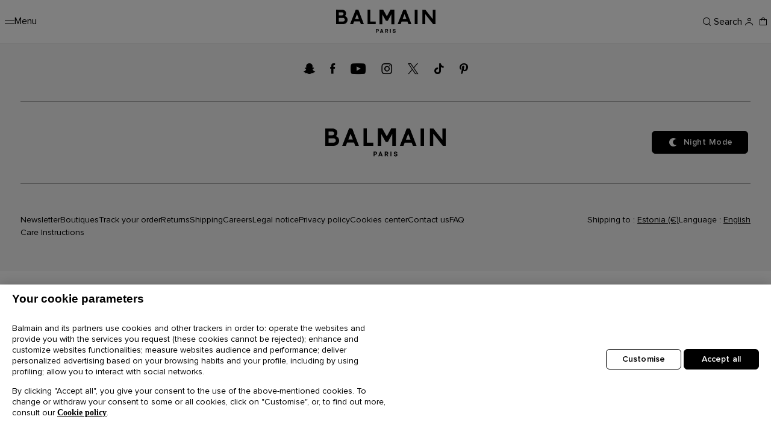

--- FILE ---
content_type: text/html; charset=utf-8
request_url: https://ee.balmain.com/experience/
body_size: 25923
content:
<!DOCTYPE html><html lang="en"><head><meta charSet="utf-8"/><meta name="viewport" content="width=device-width"/><title></title><meta name="next-head-count" content="3"/><base href="/experience/"/><link rel="shortcut icon" href="ecrin/prod/ee/on/demandware.static/Sites-balmain-emea-gross-Site/-/default/dw65f51b8d/assets/images/favicon.ico"/><link rel="icon" type="image/png" href="/on/demandware.static/Sites-balmain-emea-gross-Site/-/default/dw064f5bb8/assets/images/favicon-16.png" sizes="16x16"/><link rel="icon" type="image/png" href="/on/demandware.static/Sites-balmain-emea-gross-Site/-/default/dw79d363e2/assets/images/favicon-32.png" sizes="32x32"/><link rel="icon" type="image/png" href="/on/demandware.static/Sites-balmain-emea-gross-Site/-/default/dwb07a2600/assets/images/favicon-96.png" sizes="96x96"/><link rel="icon" type="image/png" href="/on/demandware.static/Sites-balmain-emea-gross-Site/-/default/dw87c58dad/assets/images/favicon-128.png" sizes="128x128"/><link rel="icon" type="image/png" href="/on/demandware.static/Sites-balmain-emea-gross-Site/-/default/dw54cc2313/assets/images/favicon-192.png" sizes="192x192"/><link rel="icon" type="image/png" href="/on/demandware.static/Sites-balmain-emea-gross-Site/-/default/dw043da0f8/assets/images/favicon-512.png" sizes="512x512"/><link rel="stylesheet" href="ecrin/prod/ee/on/demandware.static/Sites-balmain-emea-gross-Site/-/en_EE/v1768902809925/css/global.css"/><link rel="stylesheet" href="ecrin/prod/ee/on/demandware.static/Sites-balmain-emea-gross-Site/-/en_EE/v1768902809925/css/balmain.css"/><link rel="stylesheet" href="ecrin/prod/ee/on/demandware.static/Sites-balmain-emea-gross-Site/-/en_EE/v1768902809925/css/editorialPages/editorialPages.css"/><link rel="alternate" href="https://int.balmain.com/en/ecrin/content" hreflang="x-default"/><link rel="alternate" href="https://int.balmain.com/zh/ecrin/content" hreflang="zh"/><link rel="alternate" href="https://au.balmain.com/en/ecrin/content" hreflang="en-au"/><link rel="alternate" href="https://at.balmain.com/en/ecrin/content" hreflang="en-at"/><link rel="alternate" href="https://be.balmain.com/en/ecrin/content" hreflang="en-be"/><link rel="alternate" href="https://be.balmain.com/fr/ecrin/content" hreflang="fr-be"/><link rel="alternate" href="https://bg.balmain.com/en/ecrin/content" hreflang="en-bg"/><link rel="alternate" href="https://ca.balmain.com/en/ecrin/content" hreflang="en-ca"/><link rel="alternate" href="https://ca.balmain.com/fr/ecrin/content" hreflang="fr-ca"/><link rel="alternate" href="https://hr.balmain.com/en/ecrin/content" hreflang="en-hr"/><link rel="alternate" href="https://cy.balmain.com/en/ecrin/content" hreflang="en-cy"/><link rel="alternate" href="https://cz.balmain.com/en/ecrin/content" hreflang="en-cz"/><link rel="alternate" href="https://dk.balmain.com/en/ecrin/content" hreflang="en-dk"/><link rel="alternate" href="https://ee.balmain.com/en/ecrin/content" hreflang="en-ee"/><link rel="alternate" href="https://fi.balmain.com/en/ecrin/content" hreflang="en-fi"/><link rel="alternate" href="https://fr.balmain.com/fr/ecrin/content" hreflang="fr-fr"/><link rel="alternate" href="https://de.balmain.com/de/ecrin/content" hreflang="de-de"/><link rel="alternate" href="https://gr.balmain.com/en/ecrin/content" hreflang="en-gr"/><link rel="alternate" href="https://hk.balmain.com/en/ecrin/content" hreflang="en-hk"/><link rel="alternate" href="https://hu.balmain.com/en/ecrin/content" hreflang="en-hu"/><link rel="alternate" href="https://in.balmain.com/en/ecrin/content" hreflang="en-in"/><link rel="alternate" href="https://ie.balmain.com/en/ecrin/content" hreflang="en-ie"/><link rel="alternate" href="https://it.balmain.com/it/ecrin/content" hreflang="it-it"/><link rel="alternate" href="https://jp.balmain.com/ja/ecrin/content" hreflang="ja-jp"/><link rel="alternate" href="https://kw.balmain.com/en/ecrin/content" hreflang="en-kw"/><link rel="alternate" href="https://lt.balmain.com/en/ecrin/content" hreflang="en-lt"/><link rel="alternate" href="https://lu.balmain.com/en/ecrin/content" hreflang="en-lu"/><link rel="alternate" href="https://mc.balmain.com/fr/ecrin/content" hreflang="fr-mc"/><link rel="alternate" href="https://nl.balmain.com/en/ecrin/content" hreflang="en-nl"/><link rel="alternate" href="https://nz.balmain.com/en/ecrin/content" hreflang="en-nz"/><link rel="alternate" href="https://no.balmain.com/en/ecrin/content" hreflang="en-no"/><link rel="alternate" href="https://ph.balmain.com/en/ecrin/content" hreflang="en-ph"/><link rel="alternate" href="https://pl.balmain.com/en/ecrin/content" hreflang="en-pl"/><link rel="alternate" href="https://pt.balmain.com/en/ecrin/content" hreflang="en-pt"/><link rel="alternate" href="https://qa.balmain.com/en/ecrin/content" hreflang="en-qa"/><link rel="alternate" href="https://ro.balmain.com/en/ecrin/content" hreflang="en-ro"/><link rel="alternate" href="https://ru.balmain.com/en/ecrin/content" hreflang="en-ru"/><link rel="alternate" href="https://sm.balmain.com/it/ecrin/content" hreflang="it-sm"/><link rel="alternate" href="https://sg.balmain.com/en/ecrin/content" hreflang="en-sg"/><link rel="alternate" href="https://sk.balmain.com/en/ecrin/content" hreflang="en-sk"/><link rel="alternate" href="https://si.balmain.com/en/ecrin/content" hreflang="en-si"/><link rel="alternate" href="https://kr.balmain.com/ko/ecrin/content" hreflang="ko-kr"/><link rel="alternate" href="https://es.balmain.com/es/ecrin/content" hreflang="es-es"/><link rel="alternate" href="https://se.balmain.com/en/ecrin/content" hreflang="en-se"/><link rel="alternate" href="https://ch.balmain.com/en/ecrin/content" hreflang="en-ch"/><link rel="alternate" href="https://tw.balmain.com/en/ecrin/content" hreflang="en-tw"/><link rel="alternate" href="https://tr.balmain.com/en/ecrin/content" hreflang="en-tr"/><link rel="alternate" href="https://ua.balmain.com/en/ecrin/content" hreflang="en-ua"/><link rel="alternate" href="https://ae.balmain.com/en/ecrin/content" hreflang="en-ae"/><link rel="alternate" href="https://gb.balmain.com/en/ecrin/content" hreflang="en-gb"/><link rel="alternate" href="https://us.balmain.com/en/ecrin/content" hreflang="en-us"/><link rel="alternate" href="https://vn.balmain.com/en/ecrin/content" hreflang="en-vn"/><script>(function(w,d,s,l,i){w[l]=w[l]||[];w[l].push({'gtm.start':
    new Date().getTime(),event:'gtm.js'});var f=d.getElementsByTagName(s)[0],
    j=d.createElement(s),dl=l!='dataLayer'?'&l='+l:'';j.async=true;j.src=
    'https://www.googletagmanager.com/gtm.js?id='+i+dl;f.parentNode.insertBefore(j,f);
    })(window,document,'script','dataLayer','GTM-P4WKZ59');</script><script>
    window.Resources = {"HIDE_PASS_CONF":"Hide password confirmation","HIDE_PASS":"Hide password","STATIC_URL":"https://ee.balmain.com/on/demandware.static/Sites-balmain-emea-gross-Site/-/en_EE/v1768902809925/","IMG_LOADER":"https://ee.balmain.com/on/demandware.static/Sites-balmain-emea-gross-Site/-/default/dw1b2b6bbd/images/ajax-loader.gif","LABEL_NEXT_BTN":"Next picture of {0}","LABEL_NEXT":"Next image","LABEL_PAUSE":"Click to pause","LABEL_PLAY":"Click to play","LABEL_PREVIOUS_BTN":"Previous picture of {0}","LABEL_PREVIOUS":"Previous image","MAIL_SUGGESTION":"i.e.: name@balmain.com","READ_LESS":"Read less","READ_MORE":"Read more","SHOW_PASS_CONF":"Show password confirmation","SHOW_PASS":"Show password","SITE_NAME":"Balmain","TEXT_ADD_TO_CART":"Add to Cart","TEXT_AND":"and","TEXT_ASSERTIVE":"{0} now displayed","TEXT_CLOSE":"Close","TEXT_IN":"in","TEXT_INVALID_CHARS":"Invalid character(s)","TEXT_INVALID_DAY":"Invalid Day","TEXT_INVALID_EMAIL":"Please enter a valid E-Mail address (eg. jean.dupont@balmain.com)","TEXT_INVALID_FUTURE_DATE":"You cannot provide future Birth Day","TEXT_INVALID_MONTH":"Invalid Month","TEXT_INVALID_YEAR":"Invalid year (eg. 11/20/1989)","TEXT_NOTIFY_ME":"Notify me","TEXT_PRE_ORDER":"Pre order","TEXT_REQUIRED_PRECESION":"Please check your {0}","TEXT_REQUIRED":"This field is required.","TEXT_SIZE_GUIDE":"Size Guide","CURRENCY_CODE":"EUR","COUNTRY":"EE","LANGUAGE":"en","FREE":"Free","LOGIN_ERROR":"Please check your Email","PASSWORD_ERROR":"Please check your Password","GEOLOCATION":false,"CLOUDINARY":true,"BAG_QUANTITY":"Bag","DATE_PLACEHOLDER":"dd/mm/yyyy","DATE_FORMAT":"dd/MM/yyyy","APPLEPAY_BUTTON_TEXT":"Pay with","GC_ENABLED":true,"GC_PUBLIC_KEY":"6Lcf_AMmAAAAAJpaVk5uHBZfhbEuzYjJosVxXGFp","PASSWORD":{"lowerCase":"[a-z]","upperCase":"[A-Z]","hasNumber":"\\d","specialChar":"[$%/()[\\]{}=?!.\\,\\-_*|+~#;@<>°]","specialCharText":"$%/=?!.,-_*|+~#;@<>°"},"NEWSLETTER_MODAL_URL":"/on/demandware.store/Sites-balmain-emea-gross-Site/en_EE/Newsletter-Show?area=modal","INIT_CHAT":"/on/demandware.store/Sites-balmain-emea-gross-Site/en_EE/Chat-ChatAvailable"};
    window.GeoLoc = {"GEOLOCATION":false};

</script><script defer="" src="ecrin/prod/ee/on/demandware.static/Sites-balmain-emea-gross-Site/-/en_EE/v1768902809925/js/vendors.js"></script><script defer="" src="ecrin/prod/ee/on/demandware.static/Sites-balmain-emea-gross-Site/-/en_EE/v1768902809925/js/main.js"></script><script defer="" src="ecrin/prod/ee/on/demandware.static/Sites-balmain-emea-gross-Site/-/en_EE/v1768902809925/js/editorialPages.js"></script><script type="text/javascript">//<!--
/* <![CDATA[ (head-active_data.js) */
var dw = (window.dw || {});
dw.ac = {
    _analytics: null,
    _events: [],
    _category: "",
    _searchData: "",
    _anact: "",
    _anact_nohit_tag: "",
    _analytics_enabled: "true",
    _timeZone: "Etc/UTC",
    _capture: function(configs) {
        if (Object.prototype.toString.call(configs) === "[object Array]") {
            configs.forEach(captureObject);
            return;
        }
        dw.ac._events.push(configs);
    },
	capture: function() { 
		dw.ac._capture(arguments);
		// send to CQ as well:
		if (window.CQuotient) {
			window.CQuotient.trackEventsFromAC(arguments);
		}
	},
    EV_PRD_SEARCHHIT: "searchhit",
    EV_PRD_DETAIL: "detail",
    EV_PRD_RECOMMENDATION: "recommendation",
    EV_PRD_SETPRODUCT: "setproduct",
    applyContext: function(context) {
        if (typeof context === "object" && context.hasOwnProperty("category")) {
        	dw.ac._category = context.category;
        }
        if (typeof context === "object" && context.hasOwnProperty("searchData")) {
        	dw.ac._searchData = context.searchData;
        }
    },
    setDWAnalytics: function(analytics) {
        dw.ac._analytics = analytics;
    },
    eventsIsEmpty: function() {
        return 0 == dw.ac._events.length;
    }
};
/* ]]> */
// -->
</script><script type="text/javascript">//<!--
/* <![CDATA[ (head-cquotient.js) */
var CQuotient = window.CQuotient = {};
CQuotient.clientId = 'bhgx-balmain-emea-gross';
CQuotient.realm = 'BHGX';
CQuotient.siteId = 'balmain-emea-gross';
CQuotient.instanceType = 'prd';
CQuotient.locale = 'en_EE';
CQuotient.fbPixelId = '__UNKNOWN__';
CQuotient.activities = [];
CQuotient.cqcid='';
CQuotient.cquid='';
CQuotient.cqeid='';
CQuotient.cqlid='';
CQuotient.apiHost='api.cquotient.com';
/* Turn this on to test against Staging Einstein */
/* CQuotient.useTest= true; */
CQuotient.useTest = ('true' === 'false');
CQuotient.initFromCookies = function () {
	var ca = document.cookie.split(';');
	for(var i=0;i < ca.length;i++) {
	  var c = ca[i];
	  while (c.charAt(0)==' ') c = c.substring(1,c.length);
	  if (c.indexOf('cqcid=') == 0) {
		CQuotient.cqcid=c.substring('cqcid='.length,c.length);
	  } else if (c.indexOf('cquid=') == 0) {
		  var value = c.substring('cquid='.length,c.length);
		  if (value) {
		  	var split_value = value.split("|", 3);
		  	if (split_value.length > 0) {
			  CQuotient.cquid=split_value[0];
		  	}
		  	if (split_value.length > 1) {
			  CQuotient.cqeid=split_value[1];
		  	}
		  	if (split_value.length > 2) {
			  CQuotient.cqlid=split_value[2];
		  	}
		  }
	  }
	}
}
CQuotient.getCQCookieId = function () {
	if(window.CQuotient.cqcid == '')
		window.CQuotient.initFromCookies();
	return window.CQuotient.cqcid;
};
CQuotient.getCQUserId = function () {
	if(window.CQuotient.cquid == '')
		window.CQuotient.initFromCookies();
	return window.CQuotient.cquid;
};
CQuotient.getCQHashedEmail = function () {
	if(window.CQuotient.cqeid == '')
		window.CQuotient.initFromCookies();
	return window.CQuotient.cqeid;
};
CQuotient.getCQHashedLogin = function () {
	if(window.CQuotient.cqlid == '')
		window.CQuotient.initFromCookies();
	return window.CQuotient.cqlid;
};
CQuotient.trackEventsFromAC = function (/* Object or Array */ events) {
try {
	if (Object.prototype.toString.call(events) === "[object Array]") {
		events.forEach(_trackASingleCQEvent);
	} else {
		CQuotient._trackASingleCQEvent(events);
	}
} catch(err) {}
};
CQuotient._trackASingleCQEvent = function ( /* Object */ event) {
	if (event && event.id) {
		if (event.type === dw.ac.EV_PRD_DETAIL) {
			CQuotient.trackViewProduct( {id:'', alt_id: event.id, type: 'raw_sku'} );
		} // not handling the other dw.ac.* events currently
	}
};
CQuotient.trackViewProduct = function(/* Object */ cqParamData){
	var cq_params = {};
	cq_params.cookieId = CQuotient.getCQCookieId();
	cq_params.userId = CQuotient.getCQUserId();
	cq_params.emailId = CQuotient.getCQHashedEmail();
	cq_params.loginId = CQuotient.getCQHashedLogin();
	cq_params.product = cqParamData.product;
	cq_params.realm = cqParamData.realm;
	cq_params.siteId = cqParamData.siteId;
	cq_params.instanceType = cqParamData.instanceType;
	cq_params.locale = CQuotient.locale;
	
	if(CQuotient.sendActivity) {
		CQuotient.sendActivity(CQuotient.clientId, 'viewProduct', cq_params);
	} else {
		CQuotient.activities.push({activityType: 'viewProduct', parameters: cq_params});
	}
};
/* ]]> */
// -->
</script><link rel="preload" href="/experience/_next/static/css/adec6a5549efd883.css" as="style"/><link rel="stylesheet" href="/experience/_next/static/css/adec6a5549efd883.css" data-n-g=""/><link rel="preload" href="/experience/_next/static/css/a3bdd7cfc32aa83d.css" as="style"/><link rel="stylesheet" href="/experience/_next/static/css/a3bdd7cfc32aa83d.css" data-n-p=""/><noscript data-n-css=""></noscript><script defer="" nomodule="" src="/experience/_next/static/chunks/polyfills-c67a75d1b6f99dc8.js"></script><script src="/experience/_next/static/chunks/webpack-597ef711f2bb4789.js" defer=""></script><script src="/experience/_next/static/chunks/framework-d51ece3d757c7ed2.js" defer=""></script><script src="/experience/_next/static/chunks/main-b1567d08b4ab43a3.js" defer=""></script><script src="/experience/_next/static/chunks/pages/_app-bd559dd0cf23f77b.js" defer=""></script><script src="/experience/_next/static/chunks/29107295-55db3f7ea8c5c9b7.js" defer=""></script><script src="/experience/_next/static/chunks/pages/index-2bb8a3d735df7621.js" defer=""></script><script src="/experience/_next/static/juVst2k1saI63n7rTmplF/_buildManifest.js" defer=""></script><script src="/experience/_next/static/juVst2k1saI63n7rTmplF/_ssgManifest.js" defer=""></script></head><body><div class="page balmain-custom" data-action="Page-EmptyEditorialPage"><main class="mazarine" role="main" id="maincontent"><div class="js-analytics-page" data-analytics="{&quot;template&quot;:&quot;content&quot;}"></div><div id="__next"><div class="PageContent"></div></div></main><div class="js-analytics-global" data-analytics="{&quot;gtmEnabled&quot;:true,&quot;gtmAccountId&quot;:&quot;GTM-P4WKZ59&quot;,&quot;environment&quot;:2,&quot;country&quot;:&quot;ee&quot;,&quot;language&quot;:&quot;en&quot;,&quot;currencyCode&quot;:&quot;EUR&quot;,&quot;siteID&quot;:&quot;balmain-emea-gross&quot;,&quot;contentsquareEnabled&quot;:true}"></div><header>
    
	 


	
    <div class="html-slot-container">
    
        
            <div class="header-banner-promo slide-up">
<div class="container">
<div class="slider slide-banners">
<div class="slide">
<div class="banner-content">
<p class="d-none d-lg-block m-0"><!-- Desktop -->Enjoy Balmain online sale on <a href="https://ee.balmain.com/en/women-sale/">Women</a> and <a href="https://ee.balmain.com/en/men-sale/"> Men</a> selected items</p>

<p class="d-block d-lg-none m-0"><!-- Mobile -->Online Sale on <a href="https://ee.balmain.com/en/women-sale/">Women</a> and <a href="https://ee.balmain.com/en/men-sale/"> Men</a></p>
</div>
</div>

<div class="slide">
<div class="banner-content">
<p class="d-none d-lg-block m-0"><!-- Desktop -->Free shipping on all orders</p>

<p class="d-block d-lg-none m-0"><!-- Mobile -->Free shipping</p>
</div>
</div>


</div>
        
    
</div>


 
	

    <a class="logo-small js-monogram" href="/en">
    <svg width="56" height="64" viewBox="0 0 56 64" fill="none" xmlns="http://www.w3.org/2000/svg">
        <path d="M0.959961 0V64H11.7466V11.0395H46.1434V17.6727H35.4776V28.7207H56V0H0.959961Z" fill="currentcolor"></path>
        <path d="M35.4706 46.3227H46.169V52.9494H29.0055V17.6727H18.2188V64H56V35.3454H35.4706V46.3227Z" fill="currentcolor"></path>
    </svg>
    <span class="sr-only">Homepage</span>
</a>

    
</div></div></header><nav id="balheadnav" class="header-navigation " aria-label="Menu">
<div class="header-navigation--content">
<button class="btn-nav js-btn-burger" type="button" aria-label="Menu">
<span class="burger-icon" aria-hidden="true"></span>
<span class="burger-label">Menu</span>
</button>
<a class="logo-header" href="/en">
<svg xmlns="http://www.w3.org/2000/svg" class="logo-header" viewBox="0 0 166 39">
    <path id="logo-header" d="m72.368 0-.056 24.14h4.843V7.787l6.096 10.735c.041.058.102.05.164.058.854.102 1.911-.087 2.788 0l.164-.058 5.928-10.847V24.14h4.955L97.306.056h-6.485l-6.066 10.958L78.548 0ZM52.606.056v23.972H66.05l.085-.083v-4.31H57.17V.057ZM33.903.062a8 8 0 0 0-.98.048c-.06.007-.124-.006-.163.058l-9.434 23.806h5.01l1.76-4.387 9.404-.01.164.057 1.697 4.394h5.008L37.18.202 36.994.11c-.956.093-2.07-.04-3.09-.048M46.37 24.028l.001.004.002-.004zM0 .112v23.864h12.165c3.337-.25 6.13-2.312 6.792-5.674.682-3.475-.913-6.636-4.372-7.623 1.076-1.032 1.818-2.312 1.996-3.816.476-3.993-2.398-6.405-6.143-6.695Zm112.25.052-9.488 23.864v.002h5.01l1.676-4.387 9.6-.01 1.778 4.397h4.982L116.618.173Zm19.182.004V24.03h4.73V.168Zm12.803 0v23.86h4.62V7.398l13.22 16.63H166V.168h-4.564V15.63L149.05.168ZM4.565 4.393h5.15c.283 0 1.076.247 1.346.38 1.72.852 1.652 3.52-.072 4.342-.196.094-.979.34-1.162.34H4.566v-.001zm109.748 3.003 3.146 8.067h-6.292zm-79.465.002 3.173 8.009h-6.292zM4.566 13.627h6.987c1.066 0 2.367.877 2.726 1.892.814 2.313-.76 4.21-3.117 4.226H4.566Zm92.26 18.253a3.6 3.6 0 0 0-.767.1c-1.135.273-1.81 1.217-1.517 2.389.3 1.196 1.87 1.295 2.834 1.643.28.1.634.254.669.594.072.703-.755.786-1.274.734-.649-.065-.892-.512-.98-1.108h-1.443c.115 1.041.516 1.886 1.587 2.184 1.495.414 3.668-.037 3.493-1.99-.15-1.67-2.126-1.533-3.217-2.072-.521-.257-.613-.92-.049-1.164.8-.346 1.92.006 1.825 1.027h1.409c.06-1.576-1.197-2.364-2.57-2.337m-30.191.083v6.488h1.291V36.11c1.013-.036 2.307.211 3.018-.693.58-.736.543-2.177-.1-2.867-.25-.267-.887-.586-1.25-.586zm10.025 0-1.125.006-2.499 6.484h1.368l.409-1.047h2.502l.411 1.047h1.382zm5.365.002v6.488h1.292v-2.342h.81l1.188 2.342h1.458l-1.233-2.477c.991-.325 1.28-1.26 1.204-2.224-.081-1.025-.802-1.7-1.818-1.787zm7.876 0-.029 6.488h1.322v-6.488Zm-21.975 1.23h1.43c.026 0 .225.076.264.096.452.23.5 1.016.186 1.377-.078.09-.37.24-.481.24h-1.399Zm15.39 0h1.428c.027 0 .225.076.265.096.52.267.54 1.177.061 1.492-.047.03-.254.126-.295.126h-1.458l-.002-.002zm-7.227.932.796 2.103h-1.593z"></path>
</svg>
</a>
<div class="head-logged" role="list">

<div class="head-logged-item" role="listitem">
<button type="button" class="search-btn" data-toggle="modal" data-target="#search-sidenav" aria-controls="search-sidenav" title="Search" aria-label="Search">
<span class="logged-icon icon-search" aria-hidden="true"></span>
<span class="logged-title">Search</span>
</button>
</div>

<div class="head-logged-item btn-help" role="listitem">






    
    <apex:page>
    <script src="https://service.force.com/embeddedservice/5.0/esw.min.js"></script>
    <script>
    var show = false;
    var helpButton = '';
    var helpButtonCustomDesktop = '';

    var initESW = function(gslbBaseURL) {
        var xmlhttp = new XMLHttpRequest();

        xmlhttp.onreadystatechange = function() {
            if (xmlhttp.readyState == xmlhttp.DONE) { // XMLHttpRequest.DONE == 4
                if (xmlhttp.status == 200) {
                    try {
                        var data = JSON.parse(xmlhttp.response)
                        if (data.isChatAvailable) {
                            var btnChat = Array.from(document.querySelectorAll('.btn-chat'));
                            btnChat.forEach(function(btn) {
                                btn.classList.remove("chat-disabled");
                                btn.classList.add("chat-enabled");
                            });

                            embedded_svc.settings.displayHelpButton = true;
                            embedded_svc.settings.language = 'en';
                            embedded_svc.settings.defaultMinimizedText = '';
                            embedded_svc.settings.disabledMinimizedText = '';
                            embedded_svc.settings.loadingText = '';
                            embedded_svc.settings.offlineSupportMinimizedText = 'Chat';
                            embedded_svc.settings.enabledFeatures = ['LiveAgent'];
                            embedded_svc.settings.entryFeature = 'LiveAgent';
                            embedded_svc.settings.extraPrechatInfo = [{
                                "entityFieldMaps": [{
                                    "doCreate": true,
                                    "doFind": true,
                                    "fieldName": "LastName",
                                    "isExactMatch": true,
                                    "label": "Last Name"
                                },
                                {
                                    "doCreate": true,
                                    "doFind": true,
                                    "fieldName": "FirstName",
                                    "isExactMatch": true,
                                    "label": "First Name"
                                }, {
                                    "doCreate": true,
                                    "doFind": true,
                                    "fieldName": "Email",
                                    "isExactMatch": true,
                                    "label": "Email"
                                }],
                                "entityName": "Contact",
                                "showOnCreate": false
                            }];
                            embedded_svc.settings.extraPrechatFormDetails = [{
                                "label":"Country",
                                "value":'EE',
                                "transcriptFields":["Country__c"],
                                "displayToAgent":true
                            },{
                                "label":"Region",
                                "value":'EMEA',
                                "transcriptFields":["Region__c"],
                                "displayToAgent":true
                            },{
                                "label":"Language",
                                "value":'English',
                                "transcriptFields":["Language__c"],
                                "displayToAgent":true
                            }];
                            embedded_svc.addEventHandler("onHelpButtonClick", function(data) {
                                show = false;
                                helpButton = document.querySelector('.helpButton .uiButton');
                                helpButtonCustomDesktop = document.querySelector('#customBtnChat');
                                if (helpButton) {
                                    helpButton.classList.add('loading-chat');
                                }

                                if (helpButtonCustomDesktop) {
                                    helpButtonCustomDesktop.classList.add('loading-chat');
                                }
                            });
                            embedded_svc.addEventHandler("afterMaximize", function(data) {
                                var sidebar = document.querySelector("div.formContent.embeddedServiceSidebarForm");

                                if (!show && sidebar) {
                                    show = true;
                                    var welcomeMessage = document.createElement("div");

                                    welcomeMessage.classList.add('chat-welcome-message')
                                    welcomeMessage.appendChild(document.createTextNode('Welcome to Balmain'));
                                    sidebar.insertBefore(welcomeMessage, sidebar.childNodes[0]);
                                }

                                if (helpButtonCustomDesktop) {
                                    helpButtonCustomDesktop.classList.remove('loading-chat');
                                }
                            });
                            embedded_svc.addEventHandler("afterDestroy", function(data) {
                                if (helpButton) {
                                    helpButton.classList.remove('loading-chat');
                                }
                            });
                            embedded_svc.addEventHandler("afterMinimize", function(data) {
                                if (helpButton) {
                                    helpButton.classList.remove('loading-chat');
                                    helpButton.classList.remove('notif');
                                }
                            });
                            embedded_svc.addEventHandler("onAgentMessage", function(data) {
                                if (window.innerWidth < 900) {
                                    helpButton = document.querySelector('.helpButton .uiButton');
                                } else {
                                    helpButton = document.querySelector('.sidebarHeader.embeddedServiceSidebarMinimizedDefaultUI .content');
                                }
                                if (helpButton) {
                                    helpButton.classList.add('notif');
                                }
                            });
                            embedded_svc.init(
                                'https://tfour.my.salesforce.com',
                                'https://tfour.my.site.com/',
                                gslbBaseURL,
                                '00D2p000000P6Rt',
                                'Balmain_CHAT_ENG',
                                {
                                    baseLiveAgentContentURL: 'https://c.la1-core1.sfdc-3d0u2f.salesforceliveagent.com/content',
                                    deploymentId: '5722p000000HCUY',
                                    buttonId: '573R20000000d7p',
                                    baseLiveAgentURL: 'https://d.la1-core1.sfdc-3d0u2f.salesforceliveagent.com/chat',
                                    eswLiveAgentDevName: 'Balmain_CHAT_ENG',
                                    isOfflineSupportEnabled: true
                                }
                            );
                        }
                    } catch (error) {
                    }
                }
            }
        };

        xmlhttp.open("GET", window.Resources.INIT_CHAT, true);
        xmlhttp.send();
    };
    if (!window.embedded_svc) {
        var s = document.createElement('script');
        s.setAttribute('src', 'https://tfour.my.salesforce.com/embeddedservice/5.0/esw.min.js');
        s.onload = function() {
            initESW(null);
        };
        document.body.appendChild(s);
    } else {
        initESW('https://service.force.com');
    }

    // replace contact button in the header by chat if initialized
    const chatObserver = new MutationObserver(function (mutations) {
        mutations.forEach((mutation) => {
            if (mutation.addedNodes && mutation.addedNodes.length > 0) {
                mutation.addedNodes.forEach((node) => {
                    if (node.nodeType === 1) {
                        if (node.classList.contains('embeddedServiceHelpButton')) {
                            const btnHelp = document.querySelector('.btn-help');
                            btnHelp.append(node);
                            btnHelp.querySelector('.btn-chat').remove();
                            chatObserver.disconnect();
                        }
                    }
                })
            }
        });
        setTimeout(() => {
            chatObserver.disconnect();
        }, 10000);
    });

    chatObserver.observe(document.body, { childList: true });
</script>
</apex:page>
    <button class="btn-chat help-button msg chat-disabled" title="Contact us">
        <span class="logged-icon icon-chat"></span>
    </button>


</div>

<div class="head-logged-item login-item" role="listitem">

<a class="login-link" href="/en/login">
<span class="icon-account logged-icon"></span>
<span class="logged-title sr-only">Login</span>
</a>

</div>
<div class="head-logged-item minicart" role="listitem">
<div class="minicart-total">
<a href="/en/cart">
<span class="logged-icon">
<span class="icon-cart"></span>

</span>
<span class="logged-title sr-only">Shopping bag</span>
</a>
</div>
</div>
</div>
</div>
<div class="menu-wrapper">
<div class="menu-content">
<button class="btn-close icon-close" type="button">
<span class="sr-only">Minimize menu</span>
</button>
<nav class="navigation-menu js-navigation-menu" aria-label="Main menu">



















































































<ul class="menu first-level">
    


    
        
            
                
                    <li class="menu-item with-category second-level  ">
                        <button class="label-menu_item" style="--customColor:#FB0606">
                            Sale 
                        </button>
                        
                        <div id="sale" class="submenu js-submenu">
                            <ul class="submenu-list">
                                <li class="submenu-categories">
                                    <ul class="submenu-cat-item js-submenu">
    <li class="back-menu ">
        <button class="btn-back" type="button">
            <span class="icon icon-arrow-left"></span>
            <span class="back-menu--text menu-linkdroppen">Sale </span>
        </button>
    </li>
    
        
            <li class="submenu-item without-category  ">
                <a class="js-menu-item label-menu_item" data-id="women-sale-23" href="/en/women-sale/">
                    <span>Sale Women </span>
                </a>
            </li>
        

        
    
        
            <li class="submenu-item without-category  ">
                <a class="js-menu-item label-menu_item" data-id="men-sale-23" href="/en/men-sale/">
                    <span>Sale Men </span>
                </a>
            </li>
        

        
    
        
            <li class="submenu-item without-category  ">
                <a class="js-menu-item label-menu_item" data-id="sale-beach-23" href="/en/beach-sale/">
                    <span>Sale Beach </span>
                </a>
            </li>
        

        
    
        
            <li class="submenu-item without-category  ">
                <a class="js-menu-item label-menu_item" data-id="sale-kids-23" href="/en/kids-sale/">
                    <span>Sale Kids </span>
                </a>
            </li>
        

        
    
</ul>

                                </li>

                                
                                    
                                    
                                    
                                    
                                        
                                        
                                    

                                    
                                
                            </ul>
                        </div>
                    </li>
                
            

            
        
            
                
                    <li class="menu-item with-category second-level  ">
                        <button class="label-menu_item">
                            New In 
                        </button>
                        
                        <div id="new-in" class="submenu js-submenu">
                            <ul class="submenu-list">
                                <li class="submenu-categories">
                                    <ul class="submenu-cat-item js-submenu">
    <li class="back-menu ">
        <button class="btn-back" type="button">
            <span class="icon icon-arrow-left"></span>
            <span class="back-menu--text menu-linkdroppen">New In </span>
        </button>
    </li>
    
        
            <li class="submenu-item without-category  ">
                <a class="js-menu-item label-menu_item" data-id="newin-women" href="/en/new-in/women/">
                    <span>Women </span>
                </a>
            </li>
        

        
    
        
            <li class="submenu-item without-category  ">
                <a class="js-menu-item label-menu_item" data-id="newin-men" href="/en/new-in/men/">
                    <span>Men </span>
                </a>
            </li>
        

        
    
</ul>

                                </li>

                                
                                    
                                    
                                    
                                    
                                        
                                        
                                    

                                    
                                
                            </ul>
                        </div>
                    </li>
                
            

            
        
            
                
                    <li class="menu-item with-category second-level  ">
                        <button class="label-menu_item">
                            Women 
                        </button>
                        
                        <div id="women" class="submenu js-submenu">
                            <ul class="submenu-list">
                                <li class="submenu-categories">
                                    <ul class="submenu-cat-item js-submenu">
    <li class="back-menu ">
        <button class="btn-back" type="button">
            <span class="icon icon-arrow-left"></span>
            <span class="back-menu--text menu-linkdroppen">Women </span>
        </button>
    </li>
    
        
            <li class="submenu-item without-category  ">
                <a class="js-menu-item label-menu_item" data-id="women-sale" href="/en/women/sale-women/">
                    <span>Sale Women </span>
                </a>
            </li>
        

        
    
        
            <li class="submenu-item with-category third-level  ">
                <button class="label-menu_item">
                    <span>Ready-To-Wear </span>
                </button>
                <div id="women-readytowear" class="submenu">
                    <ul class="submenu-list">
                        <li class="third-level-categories">
                            <ul>
                                <li class="back-cat ">
                                    <button class="btn-cat" type="button">
                                        <span class="icon icon-arrow-left"></span>
                                        <span class="back-cat--text">
                                            Ready-To-Wear 
                                        </span>
                                    </button>
                                </li>
                                <li class="">
                                    <a class="show-all js-menu-item" data-id="women-readytowear" href="/en/women/ready-to-wear/">
                                        View all
                                    </a>
                                </li>
                                
                                    <li class="sub  ">
                                        <a class="js-menu-item label-menu_item" data-id="women-readytowear-dresses" href="/en/women/ready-to-wear/dresses/">
                                            Dresses
                                        </a>
                                    </li>

                                    
                                
                                    <li class="sub  ">
                                        <a class="js-menu-item label-menu_item" data-id="women-readytowear-jacketsandblazers" href="/en/women-ready-to-wear-jackets-and-blazers/">
                                            Jackets And Blazers
                                        </a>
                                    </li>

                                    
                                
                                    <li class="sub  ">
                                        <a class="js-menu-item label-menu_item" data-id="women-readytowear-outerwear" href="/en/women-ready-to-wear-outerwear/">
                                            Outerwear
                                        </a>
                                    </li>

                                    
                                
                                    <li class="sub  ">
                                        <a class="js-menu-item label-menu_item" data-id="women-readytowear-tshirts" href="/en/women/ready-to-wear/t-shirts/">
                                            T-Shirts
                                        </a>
                                    </li>

                                    
                                
                                    <li class="sub  ">
                                        <a class="js-menu-item label-menu_item" data-id="women-readytowear-topsshirts" href="/en/women/ready-to-wear/tops-and-shirts/">
                                            Tops And Shirts
                                        </a>
                                    </li>

                                    
                                
                                    <li class="sub  ">
                                        <a class="js-menu-item label-menu_item" data-id="women-readytowear-sweatshirts" href="/en/women/ready-to-wear/sweatshirts/">
                                            Sweatshirts
                                        </a>
                                    </li>

                                    
                                
                                    <li class="sub  ">
                                        <a class="js-menu-item label-menu_item" data-id="women-readytowear-knitwear" href="/en/women/ready-to-wear/knitwear/">
                                            Knitwear
                                        </a>
                                    </li>

                                    
                                
                                    <li class="sub  ">
                                        <a class="js-menu-item label-menu_item" data-id="women-readytowear-skirts" href="/en/women/ready-to-wear/skirts/">
                                            Skirts
                                        </a>
                                    </li>

                                    
                                
                                    <li class="sub  ">
                                        <a class="js-menu-item label-menu_item" data-id="women-readytowear-trousersandshorts" href="/en/women/ready-to-wear/trousers-and-shorts/">
                                            Trousers And Shorts
                                        </a>
                                    </li>

                                    
                                
                                    <li class="sub  ">
                                        <a class="js-menu-item label-menu_item" data-id="women-readytowear-denim" href="/en/women/ready-to-wear/denim/">
                                            Denim
                                        </a>
                                    </li>

                                    
                                
                                    <li class="sub  ">
                                        <a class="js-menu-item label-menu_item" data-id="women-readytowear-swimwear" href="/en/women/ready-to-wear/swimwear/">
                                            Swimwear
                                        </a>
                                    </li>

                                    
                                
                            </ul>
                        </li>

                        
                            
                            
                            
                            
                                
                                
                            
                            
                                <li class="categ-push">
                                    <a href="https://ee.balmain.com/en/women/ready-to-wear/dresses/" class="categ-push-link">
                                        
                                        
                                            <img class="categ-push-img" src="https://media.balmain.com/image/upload/f_auto,q_auto,dpr_auto,e_sharpen:85/content/balmain-contentlibrary/plp/PS26/S1_women_greydress_lb_SS26.jpg?_i=AG" alt="">
                                            
                                                <p class="categ-push-text">
                                                    Dresses
                                                </p>
                                            
                                        
                                    </a>
                                </li>
                            
                        
                    </ul>
                </div>
            </li>
        

        
    
        
            <li class="submenu-item with-category third-level  ">
                <button class="label-menu_item">
                    <span>Bags </span>
                </button>
                <div id="women-bags" class="submenu">
                    <ul class="submenu-list">
                        <li class="third-level-categories">
                            <ul>
                                <li class="back-cat ">
                                    <button class="btn-cat" type="button">
                                        <span class="icon icon-arrow-left"></span>
                                        <span class="back-cat--text">
                                            Bags 
                                        </span>
                                    </button>
                                </li>
                                <li class="">
                                    <a class="show-all js-menu-item" data-id="women-bags" href="/en/women/bags/">
                                        View all
                                    </a>
                                </li>
                                
                                    <li class="sub  ">
                                        <a class="js-menu-item label-menu_item" data-id="women-bags-handbags" href="/en/women/bags/handbags/">
                                            Handbags
                                        </a>
                                    </li>

                                    
                                
                                    <li class="sub  ">
                                        <a class="js-menu-item label-menu_item" data-id="women-bags-crossbodybags" href="/en/women/bags/crossbody-bags/">
                                            Crossbody Bags
                                        </a>
                                    </li>

                                    
                                
                                    <li class="sub  ">
                                        <a class="js-menu-item label-menu_item" data-id="women-bags-shoulderbags" href="/en/women/bags/shoulder-bags/">
                                            Shoulder Bags
                                        </a>
                                    </li>

                                    
                                
                                    <li class="sub  ">
                                        <a class="js-menu-item label-menu_item" data-id="women-bags-totebags" href="/en/women/bags/tote-bags/">
                                            Tote Bags
                                        </a>
                                    </li>

                                    
                                
                                    <li class="sub  ">
                                        <a class="js-menu-item label-menu_item" data-id="women-bags-minibags" href="/en/women/bags/mini-bags/">
                                            Mini Bags
                                        </a>
                                    </li>

                                    
                                
                                    <li class="sub  category-separation">
                                        <a class="js-menu-item label-menu_item" data-id="women-bags-clutches" href="/en/women/bags/clutches/">
                                            Clutches
                                        </a>
                                    </li>

                                    
                                
                                    <li class="sub  ">
                                        <a class="js-menu-item label-menu_item" data-id="women-bags-anthembags" href="/en/women-bags-anthembags/">
                                            Anthem
                                        </a>
                                    </li>

                                    
                                
                                    <li class="sub  ">
                                        <a class="js-menu-item label-menu_item" data-id="women-bags-syncbags" href="/en/women/bags/sync/">
                                            Sync
                                        </a>
                                    </li>

                                    
                                
                                    <li class="sub  ">
                                        <a class="js-menu-item label-menu_item" data-id="women-bags-ebenebags" href="/en/women/bags/eb%C3%A8ne/">
                                            Ebène
                                        </a>
                                    </li>

                                    
                                
                                    <li class="sub  ">
                                        <a class="js-menu-item label-menu_item" data-id="women-bags-shufflebags" href="/en/women/bags/shuffle/">
                                            Shuffle
                                        </a>
                                    </li>

                                    
                                
                                    <li class="sub  ">
                                        <a class="js-menu-item label-menu_item" data-id="women-bags-pulsebags" href="/en/women/bags/pulse/">
                                            Pulse
                                        </a>
                                    </li>

                                    
                                
                                    <li class="sub  ">
                                        <a class="js-menu-item label-menu_item" data-id="women-bags-trackbags" href="/en/women/bags/track/">
                                            Track
                                        </a>
                                    </li>

                                    
                                
                                    <li class="sub  ">
                                        <a class="js-menu-item label-menu_item" data-id="women-bags-releasebags" href="/en/women/bags/release/">
                                            Release
                                        </a>
                                    </li>

                                    
                                
                                    <li class="sub  ">
                                        <a class="js-menu-item label-menu_item" data-id="women-joliemadame-bags" href="/en/women-bags-joliemadamebags/">
                                            Jolie Madame
                                        </a>
                                    </li>

                                    
                                
                                    <li class="sub  ">
                                        <a class="js-menu-item label-menu_item" data-id="women-bags-bbuzzbags" href="/en/women-bags-bbuzzbags/">
                                            B-Buzz
                                        </a>
                                    </li>

                                    
                                        
                            </ul>
                        </li>

                        
                            
                            
                            
                            
                                
                                
                            
                            
                                <li class="categ-push">
                                    <a href="https://ee.balmain.com/en/women-bags-anthembags/" class="categ-push-link">
                                        
                                        
                                            <img class="categ-push-img" src="https://media.balmain.com/image/upload/f_auto,q_auto,dpr_auto,e_sharpen:85/content/balmain-contentlibrary/plp/PS26/S1_women_blacknewanthem_lb_SS26.jpg?_i=AG" alt="">
                                            
                                                <p class="categ-push-text">
                                                    Anthem Bags
                                                </p>
                                            
                                        
                                    </a>
                                </li>
                            
                        
                    </ul>
                </div>
            </li>
        

        
    
        
            <li class="submenu-item with-category third-level  ">
                <button class="label-menu_item">
                    <span>Shoes </span>
                </button>
                <div id="women-shoes" class="submenu">
                    <ul class="submenu-list">
                        <li class="third-level-categories">
                            <ul>
                                <li class="back-cat ">
                                    <button class="btn-cat" type="button">
                                        <span class="icon icon-arrow-left"></span>
                                        <span class="back-cat--text">
                                            Shoes 
                                        </span>
                                    </button>
                                </li>
                                <li class="">
                                    <a class="show-all js-menu-item" data-id="women-shoes" href="/en/women/shoes/">
                                        View all
                                    </a>
                                </li>
                                
                                    <li class="sub  ">
                                        <a class="js-menu-item label-menu_item" data-id="women-shoes-highheels" href="/en/women-shoes-high-heels/">
                                            High Heels &amp; Pumps
                                        </a>
                                    </li>

                                    
                                
                                    <li class="sub  ">
                                        <a class="js-menu-item label-menu_item" data-id="women-shoes-bootsandrangers" href="/en/women-shoes-boots-and-rangers/">
                                            Boots
                                        </a>
                                    </li>

                                    
                                
                                    <li class="sub  ">
                                        <a class="js-menu-item label-menu_item" data-id="women-shoes-flats" href="/en/women-shoes-flats/">
                                            Flat Shoes
                                        </a>
                                    </li>

                                    
                                
                                    <li class="sub  ">
                                        <a class="js-menu-item label-menu_item" data-id="women-shoes-sneakers" href="/en/women/shoes/sneakers/">
                                            Sneakers
                                        </a>
                                    </li>

                                    
                                
                            </ul>
                        </li>

                        
                            
                            
                            
                            
                                
                                
                            
                            
                                <li class="categ-push">
                                    <a href="https://ee.balmain.com/en/women-shoes-boots-and-rangers/" class="categ-push-link">
                                        
                                        
                                            <img class="categ-push-img" src="https://media.balmain.com/image/upload/f_auto,q_auto,dpr_auto,e_sharpen:85/content/balmain-contentlibrary/plp/PS26/S1_women_boots_lb_SS26.jpg?_i=AG" alt="">
                                            
                                                <p class="categ-push-text">
                                                    Boots
                                                </p>
                                            
                                        
                                    </a>
                                </li>
                            
                        
                    </ul>
                </div>
            </li>
        

        
    
        
            <li class="submenu-item with-category third-level  category-separation">
                <button class="label-menu_item">
                    <span>Accessories </span>
                </button>
                <div id="women-accessories" class="submenu">
                    <ul class="submenu-list">
                        <li class="third-level-categories">
                            <ul>
                                <li class="back-cat ">
                                    <button class="btn-cat" type="button">
                                        <span class="icon icon-arrow-left"></span>
                                        <span class="back-cat--text">
                                            Accessories 
                                        </span>
                                    </button>
                                </li>
                                <li class="">
                                    <a class="show-all js-menu-item" data-id="women-accessories" href="/en/women/accessories/">
                                        View all
                                    </a>
                                </li>
                                
                                    <li class="sub  ">
                                        <a class="js-menu-item label-menu_item" data-id="women-accessories-eyewear" href="/en/women/accessories/eyewear/">
                                            Eyewear
                                        </a>
                                    </li>

                                    
                                
                                    <li class="sub  ">
                                        <a class="js-menu-item label-menu_item" data-id="women-accessories-smallleathergoods" href="/en/women/accessories/small-leather-goods/">
                                            Small Leather Goods
                                        </a>
                                    </li>

                                    
                                
                                    <li class="sub  ">
                                        <a class="js-menu-item label-menu_item" data-id="women-accessories-belts" href="/en/women/accessories/belts/">
                                            Belts
                                        </a>
                                    </li>

                                    
                                
                                    <li class="sub  ">
                                        <a class="js-menu-item label-menu_item" data-id="women-accessories-jewelry" href="/en/women/accessories/fashion-jewelry/">
                                            Fashion Jewelry
                                        </a>
                                    </li>

                                    
                                
                                    <li class="sub  ">
                                        <a class="js-menu-item label-menu_item" data-id="women-accessories-scarves" href="/en/women/accessories/scarves/">
                                            Scarves
                                        </a>
                                    </li>

                                    
                                
                                    <li class="sub  ">
                                        <a class="js-menu-item label-menu_item" data-id="women-accessories-hats" href="/en/women-accessories-hats/">
                                            Hats And Caps
                                        </a>
                                    </li>

                                    
                                
                            </ul>
                        </li>

                        
                            
                            
                            
                            
                                
                                
                            
                            
                                <li class="categ-push">
                                    <a href="https://ee.balmain.com/en/women/accessories/fashion-jewelry/" class="categ-push-link">
                                        
                                        
                                            <img class="categ-push-img" src="https://media.balmain.com/image/upload/f_auto,q_auto,dpr_auto,e_sharpen:85/content/balmain-contentlibrary/plp/PS26/S1_women_jewelry_ps26.jpg?_i=AG" alt="">
                                            
                                                <p class="categ-push-text">
                                                    Jewelry
                                                </p>
                                            
                                        
                                    </a>
                                </li>
                            
                        
                    </ul>
                </div>
            </li>
        

        
    
        
            <li class="submenu-item without-category  ">
                <a class="js-menu-item label-menu_item" data-id="women-newin" href="/en/women/new-in/" style="--customColor:#696969">
                    <span>New In </span>
                </a>
            </li>
        

        
    
        
            <li class="submenu-item without-category  ">
                <a class="js-menu-item label-menu_item" data-id="women-ps26" href="/en/women/pre-spring-2026-collection/" style="--customColor:#696969">
                    <span>Pre-Spring 2026 Collection </span>
                </a>
            </li>
        

        
    
        
            <li class="submenu-item without-category  ">
                <a class="js-menu-item label-menu_item" data-id="women-anthem-line" href="/en/women/anthem-line/" style="--customColor:#696969">
                    <span>Anthem Line </span>
                </a>
            </li>
        

        
    
        
            <li class="submenu-item without-category  ">
                <a class="js-menu-item label-menu_item" data-id="women-giftforher" href="/en/women/gifts-for-her/" style="--customColor:#696969">
                    <span>Gifts For Her </span>
                </a>
            </li>
        

        
    
        
            <li class="submenu-item without-category  ">
                <a class="js-menu-item label-menu_item" data-id="women-ouressentials" href="/en/women/essentials-for-her/" style="--customColor:#696969">
                    <span>Essentials For Her </span>
                </a>
            </li>
        

        
    
        
            <li class="submenu-item without-category  ">
                <a class="js-menu-item label-menu_item" data-id="women-atelierbalmain" href="/en/women/atelier-balmain/" style="--customColor:#696969">
                    <span>Atelier Balmain </span>
                </a>
            </li>
        

        
    
        
            <li class="submenu-item without-category  ">
                <a class="js-menu-item label-menu_item" data-id="women-jerseycapsule" href="/en/women/jersey-capsule/" style="--customColor:#696969">
                    <span>Jersey Capsule </span>
                </a>
            </li>
        

        
    
        
            <li class="submenu-item without-category  ">
                <a class="js-menu-item label-menu_item" data-id="eco-responsible selection women" href="/en/women/sustainable-selection/" style="--customColor:#757575">
                    <span>Sustainable Selection </span>
                </a>
            </li>
        

        
    
</ul>

                                </li>

                                
                                    
                                    
                                    
                                    
                                        
                                        
                                    

                                    
                                        <li class="categ-push">
                                            <a href="https://ee.balmain.com/en/women/pre-spring-2026-collection/" class="categ-push-link">
                                                
                                                
                                                    <img class="categ-push-img" src="https://media.balmain.com/image/upload/f_auto,q_auto,dpr_auto,e_sharpen:85/content/balmain-contentlibrary/plp/PS26/S1_women_powjacket_lb_SS26.jpg?_i=AG" alt="">
                                                    
                                                        <p class="categ-push-text">
                                                            Pre-Spring 2026 Collection
                                                        </p>
                                                    
                                                
                                            </a>
                                        </li>
                                    
                                
                            </ul>
                        </div>
                    </li>
                
            

            
        
            
                
                    <li class="menu-item with-category second-level  ">
                        <button class="label-menu_item">
                            Men 
                        </button>
                        
                        <div id="men" class="submenu js-submenu">
                            <ul class="submenu-list">
                                <li class="submenu-categories">
                                    <ul class="submenu-cat-item js-submenu">
    <li class="back-menu ">
        <button class="btn-back" type="button">
            <span class="icon icon-arrow-left"></span>
            <span class="back-menu--text menu-linkdroppen">Men </span>
        </button>
    </li>
    
        
            <li class="submenu-item without-category  ">
                <a class="js-menu-item label-menu_item" data-id="men-sale" href="/en/men/sale-men/">
                    <span>Sale Men </span>
                </a>
            </li>
        

        
    
        
            <li class="submenu-item with-category third-level  ">
                <button class="label-menu_item">
                    <span>Ready-To-Wear </span>
                </button>
                <div id="men-readytowear" class="submenu">
                    <ul class="submenu-list">
                        <li class="third-level-categories">
                            <ul>
                                <li class="back-cat ">
                                    <button class="btn-cat" type="button">
                                        <span class="icon icon-arrow-left"></span>
                                        <span class="back-cat--text">
                                            Ready-To-Wear 
                                        </span>
                                    </button>
                                </li>
                                <li class="">
                                    <a class="show-all js-menu-item" data-id="men-readytowear" href="/en/men/ready-to-wear/">
                                        View all
                                    </a>
                                </li>
                                
                                    <li class="sub  ">
                                        <a class="js-menu-item label-menu_item" data-id="men-readytowear-tshirts" href="/en/men/ready-to-wear/t-shirts/">
                                            T-Shirts
                                        </a>
                                    </li>

                                    
                                
                                    <li class="sub  ">
                                        <a class="js-menu-item label-menu_item" data-id="men-readytowear-shirtsandpolos" href="/en/men/ready-to-wear/shirts-and-polos/">
                                            Shirts And Polos
                                        </a>
                                    </li>

                                    
                                
                                    <li class="sub  ">
                                        <a class="js-menu-item label-menu_item" data-id="men-readytowear-sweatshirts" href="/en/men/ready-to-wear/sweatshirts/">
                                            Sweatshirts
                                        </a>
                                    </li>

                                    
                                
                                    <li class="sub  ">
                                        <a class="js-menu-item label-menu_item" data-id="men-readytowear-knitwear" href="/en/men/ready-to-wear/knitwear/">
                                            Knitwear
                                        </a>
                                    </li>

                                    
                                
                                    <li class="sub  ">
                                        <a class="js-menu-item label-menu_item" data-id="men-readytowear-jacketsandbombers" href="/en/men-ready-to-wear-jackets-and-bombers/">
                                            Jackets And Blazers
                                        </a>
                                    </li>

                                    
                                
                                    <li class="sub  ">
                                        <a class="js-menu-item label-menu_item" data-id="men-readytowear-outerwear" href="/en/men-ready-to-wear-outerwear/">
                                            Outerwear
                                        </a>
                                    </li>

                                    
                                
                                    <li class="sub  ">
                                        <a class="js-menu-item label-menu_item" data-id="men-readytowear-trousersandshorts" href="/en/men/ready-to-wear/trousers-and-shorts/">
                                            Trousers And Shorts
                                        </a>
                                    </li>

                                    
                                
                                    <li class="sub  ">
                                        <a class="js-menu-item label-menu_item" data-id="men-readytowear-denim" href="/en/men/ready-to-wear/denim/">
                                            Denim
                                        </a>
                                    </li>

                                    
                                
                                    <li class="sub  ">
                                        <a class="js-menu-item label-menu_item" data-id="men-readytowear-sportswear" href="/en/men/ready-to-wear/sportswear/">
                                            Sportswear
                                        </a>
                                    </li>

                                    
                                
                                    <li class="sub  ">
                                        <a class="js-menu-item label-menu_item" data-id="men-readytowear-swimwear" href="/en/men/ready-to-wear/swimwear/">
                                            Swimwear
                                        </a>
                                    </li>

                                    
                                
                            </ul>
                        </li>

                        
                            
                            
                            
                            
                                
                                
                            
                            
                                <li class="categ-push">
                                    <a href="https://ee.balmain.com/en/men-ready-to-wear-jackets-and-bombers/" class="categ-push-link">
                                        
                                        
                                            <img class="categ-push-img" src="https://media.balmain.com/image/upload/f_auto,q_auto,dpr_auto,e_sharpen:85/content/balmain-contentlibrary/plp/PS26/S1_men_jackets_lb_ps26.jpg?_i=AG" alt="">
                                            
                                                <p class="categ-push-text">
                                                    Jackets &amp; Blazers
                                                </p>
                                            
                                        
                                    </a>
                                </li>
                            
                        
                    </ul>
                </div>
            </li>
        

        
    
        
            <li class="submenu-item with-category third-level  ">
                <button class="label-menu_item">
                    <span>Shoes </span>
                </button>
                <div id="men-shoes" class="submenu">
                    <ul class="submenu-list">
                        <li class="third-level-categories">
                            <ul>
                                <li class="back-cat ">
                                    <button class="btn-cat" type="button">
                                        <span class="icon icon-arrow-left"></span>
                                        <span class="back-cat--text">
                                            Shoes 
                                        </span>
                                    </button>
                                </li>
                                <li class="">
                                    <a class="show-all js-menu-item" data-id="men-shoes" href="/en/men/shoes/">
                                        View all
                                    </a>
                                </li>
                                
                                    <li class="sub  ">
                                        <a class="js-menu-item label-menu_item" data-id="men-shoes-sneakers" href="/en/men/shoes/sneakers/">
                                            Sneakers
                                        </a>
                                    </li>

                                    
                                
                                    <li class="sub  ">
                                        <a class="js-menu-item label-menu_item" data-id="men-shoes-bootsandrangers" href="/en/men/shoes/boots-and-rangers/">
                                            Boots And Rangers
                                        </a>
                                    </li>

                                    
                                
                                    <li class="sub  ">
                                        <a class="js-menu-item label-menu_item" data-id="men-shoes-loafers" href="/en/men/shoes/loafers/">
                                            Loafers
                                        </a>
                                    </li>

                                    
                                
                                    <li class="sub  ">
                                        <a class="js-menu-item label-menu_item" data-id="men-shoes-sandals" href="/en/men/shoes/sandals/">
                                            Sandals
                                        </a>
                                    </li>

                                    
                                
                            </ul>
                        </li>

                        
                            
                            
                            
                            
                                
                                
                            
                            
                        
                    </ul>
                </div>
            </li>
        

        
    
        
            <li class="submenu-item without-category  ">
                <a class="js-menu-item label-menu_item" data-id="men-bags" href="/en/men/bags/">
                    <span>Bags </span>
                </a>
            </li>
        

        
    
        
            <li class="submenu-item with-category third-level  category-separation">
                <button class="label-menu_item">
                    <span>Accessories </span>
                </button>
                <div id="men-accessories" class="submenu">
                    <ul class="submenu-list">
                        <li class="third-level-categories">
                            <ul>
                                <li class="back-cat ">
                                    <button class="btn-cat" type="button">
                                        <span class="icon icon-arrow-left"></span>
                                        <span class="back-cat--text">
                                            Accessories 
                                        </span>
                                    </button>
                                </li>
                                <li class="">
                                    <a class="show-all js-menu-item" data-id="men-accessories" href="/en/men/accessories/">
                                        View all
                                    </a>
                                </li>
                                
                                    <li class="sub  ">
                                        <a class="js-menu-item label-menu_item" data-id="men-accessories-eyewear" href="/en/men/accessories/eyewear/">
                                            Eyewear
                                        </a>
                                    </li>

                                    
                                
                                    <li class="sub  ">
                                        <a class="js-menu-item label-menu_item" data-id="men-accessories-smallleathergoods" href="/en/men/accessories/small-leather-goods/">
                                            Small Leather Goods
                                        </a>
                                    </li>

                                    
                                
                                    <li class="sub  ">
                                        <a class="js-menu-item label-menu_item" data-id="men-accessories-belts" href="/en/men/accessories/belts/">
                                            Belts
                                        </a>
                                    </li>

                                    
                                
                                    <li class="sub  ">
                                        <a class="js-menu-item label-menu_item" data-id="men-accessories-jewelry" href="/en/men/accessories/fashion-jewelry/">
                                            Fashion Jewelry
                                        </a>
                                    </li>

                                    
                                
                                    <li class="sub  ">
                                        <a class="js-menu-item label-menu_item" data-id="men-accessories-hats" href="/en/men-hats/">
                                            Hats And Caps
                                        </a>
                                    </li>

                                    
                                
                            </ul>
                        </li>

                        
                            
                            
                            
                            
                                
                                
                            
                            
                        
                    </ul>
                </div>
            </li>
        

        
    
        
            <li class="submenu-item without-category  ">
                <a class="js-menu-item label-menu_item" data-id="men-newin" href="/en/men/new-in/" style="--customColor:#696969">
                    <span>New In </span>
                </a>
            </li>
        

        
    
        
            <li class="submenu-item without-category  ">
                <a class="js-menu-item label-menu_item" data-id="men-ps26" href="/en/men/pre-spring-2026-collection/" style="--customColor:#696969">
                    <span>Pre-Spring 2026 Collection </span>
                </a>
            </li>
        

        
    
        
            <li class="submenu-item without-category  ">
                <a class="js-menu-item label-menu_item" data-id="men-giftsforhim" href="/en/men/gifts-for-him/" style="--customColor:#696969">
                    <span>Gifts For Him </span>
                </a>
            </li>
        

        
    
        
            <li class="submenu-item without-category  ">
                <a class="js-menu-item label-menu_item" data-id="men-ouressentials" href="/en/men/essentials-for-him/" style="--customColor:#696969">
                    <span>Essentials For Him </span>
                </a>
            </li>
        

        
    
        
            <li class="submenu-item without-category  ">
                <a class="js-menu-item label-menu_item" data-id="men-atelierbalmain" href="/en/men/atelier-balmain/" style="--customColor:#696969">
                    <span>Atelier Balmain </span>
                </a>
            </li>
        

        
    
        
            <li class="submenu-item without-category  ">
                <a class="js-menu-item label-menu_item" data-id="men-jerseycapsule" href="/en/men/jersey-capsule/" style="--customColor:#696969">
                    <span>Jersey Capsule </span>
                </a>
            </li>
        

        
    
        
            <li class="submenu-item without-category  ">
                <a class="js-menu-item label-menu_item" data-id="eco-responsible selection Men" href="/en/men/sustainable-selection/" style="--customColor:#757575">
                    <span>Sustainable Selection </span>
                </a>
            </li>
        

        
    
</ul>

                                </li>

                                
                                    
                                    
                                    
                                    
                                        
                                        
                                    

                                    
                                        <li class="categ-push">
                                            <a href="https://ee.balmain.com/en/men/pre-spring-2026-collection/" class="categ-push-link">
                                                
                                                
                                                    <img class="categ-push-img" src="https://media.balmain.com/image/upload/f_auto,q_auto,dpr_auto,e_sharpen:85/content/balmain-contentlibrary/plp/PS26/S1_men_newin_PDG_lb_ps26.jpg?_i=AG" alt="">
                                                    
                                                        <p class="categ-push-text">
                                                            Pre-Spring 2026 Collection
                                                        </p>
                                                    
                                                
                                            </a>
                                        </li>
                                    
                                
                            </ul>
                        </div>
                    </li>
                
            

            
        
            
                
                    <li class="menu-item without-category  ">
                        <a class="label-menu_item" href="/en/bags/" tabindex="0" data-id="bags">
                            Bags 
                        </a>
                    </li>
                
            

            
        
            
                
                    <li class="menu-item with-category second-level  ">
                        <button class="label-menu_item">
                            Shoes 
                        </button>
                        
                        <div id="Shoes" class="submenu js-submenu">
                            <ul class="submenu-list">
                                <li class="submenu-categories">
                                    <ul class="submenu-cat-item js-submenu">
    <li class="back-menu ">
        <button class="btn-back" type="button">
            <span class="icon icon-arrow-left"></span>
            <span class="back-menu--text menu-linkdroppen">Shoes </span>
        </button>
    </li>
    
        
            <li class="submenu-item without-category  ">
                <a class="js-menu-item label-menu_item" data-id="shoes-women" href="/en/shoes/women/">
                    <span>Women </span>
                </a>
            </li>
        

        
    
        
            <li class="submenu-item without-category  ">
                <a class="js-menu-item label-menu_item" data-id="shoes-men" href="/en/shoes/men/">
                    <span>Men </span>
                </a>
            </li>
        

        
    
</ul>

                                </li>

                                
                                    
                                    
                                    
                                    
                                        
                                        
                                    

                                    
                                
                            </ul>
                        </div>
                    </li>
                
            

            
        
            
                
                    <li class="menu-item with-category second-level  ">
                        <button class="label-menu_item">
                            Eyewear 
                        </button>
                        
                        <div id="eyewear" class="submenu js-submenu">
                            <ul class="submenu-list">
                                <li class="submenu-categories">
                                    <ul class="submenu-cat-item js-submenu">
    <li class="back-menu ">
        <button class="btn-back" type="button">
            <span class="icon icon-arrow-left"></span>
            <span class="back-menu--text menu-linkdroppen">Eyewear </span>
        </button>
    </li>
    
        
            <li class="submenu-item without-category  ">
                <a class="js-menu-item label-menu_item" data-id="eyewear-women" href="/en/eyewear/women/">
                    <span>Women </span>
                </a>
            </li>
        

        
    
        
            <li class="submenu-item without-category  ">
                <a class="js-menu-item label-menu_item" data-id="eyewear-men" href="/en/eyewear/men/">
                    <span>Men </span>
                </a>
            </li>
        

        
    
</ul>

                                </li>

                                
                                    
                                    
                                    
                                    
                                        
                                        
                                    

                                    
                                
                            </ul>
                        </div>
                    </li>
                
            

            
        
            
                
                    <li class="menu-item with-category second-level  category-separation">
                        <button class="label-menu_item">
                            Kids 
                        </button>
                        
                        <div id="kids" class="submenu js-submenu">
                            <ul class="submenu-list">
                                <li class="submenu-categories">
                                    <ul class="submenu-cat-item js-submenu">
    <li class="back-menu ">
        <button class="btn-back" type="button">
            <span class="icon icon-arrow-left"></span>
            <span class="back-menu--text menu-linkdroppen">Kids </span>
        </button>
    </li>
    
        
            <li class="submenu-item without-category  ">
                <a class="js-menu-item label-menu_item" data-id="kids-view-all" href="/en/kids/view-all/">
                    <span>View All </span>
                </a>
            </li>
        

        
    
        
            <li class="submenu-item without-category  ">
                <a class="js-menu-item label-menu_item" data-id="kids-girls" href="/en/kids-girls/">
                    <span>Girls (4-10 Years) </span>
                </a>
            </li>
        

        
    
        
            <li class="submenu-item without-category  ">
                <a class="js-menu-item label-menu_item" data-id="kids-boys" href="/en/kids-boys/">
                    <span>Boys (4-10 Years) </span>
                </a>
            </li>
        

        
    
        
            <li class="submenu-item without-category  ">
                <a class="js-menu-item label-menu_item" data-id="kids-baby" href="/en/kids-baby/">
                    <span>Baby (1-9 Months) </span>
                </a>
            </li>
        

        
    
</ul>

                                </li>

                                
                                    
                                    
                                    
                                    
                                        
                                        
                                    

                                    
                                
                            </ul>
                        </div>
                    </li>
                
            

            
        
            
                
                    <li class="menu-item with-category second-level  ">
                        <button class="label-menu_item" style="--customColor:#696969">
                            BALMAIN CULTURE 
                        </button>
                        
                        <div id="Balmain_Culture" class="submenu js-submenu">
                            <ul class="submenu-list">
                                <li class="submenu-categories">
                                    <ul class="submenu-cat-item js-submenu">
    <li class="back-menu ">
        <button class="btn-back" type="button">
            <span class="icon icon-arrow-left"></span>
            <span class="back-menu--text menu-linkdroppen">BALMAIN CULTURE </span>
        </button>
    </li>
    
        
            <li class="submenu-item without-category  ">
                <a class="js-menu-item label-menu_item" data-id="The_House" href="/ee/experience/virtual-space/the-house">
                    <span>The House </span>
                </a>
            </li>
        

        
    
        
            <li class="submenu-item without-category  ">
                <a class="js-menu-item label-menu_item" data-id="Shows" href="/ee/experience/virtual-space/fashion-shows">
                    <span>Shows </span>
                </a>
            </li>
        

        
    
        
            <li class="submenu-item without-category  ">
                <a class="js-menu-item label-menu_item" data-id="Campaigns" href="/ee/experience/virtual-space/balmain-campaigns">
                    <span>Campaigns </span>
                </a>
            </li>
        

        
    
        
            <li class="submenu-item without-category  ">
                <a class="js-menu-item label-menu_item" data-id="Balmain_Bags_Hub" href="/ee/experience/virtual-space/balmain-bags">
                    <span>Bags Hub </span>
                </a>
            </li>
        

        
    
</ul>

                                </li>

                                
                                    
                                    
                                    
                                    
                                        
                                        
                                    

                                    
                                
                            </ul>
                        </div>
                    </li>
                
            

            
        
    
</ul>

</nav>

    <!-- dwMarker="content" dwContentID="66cf67965914685609a0a18a60" -->
    
        
            <div class="content-asset">
                <div class="nav-info">
    <a href="https://ee.balmain.com/en/stores/find">
        <span class="icon-pin2" aria-hidden="true"></span>        boutiques
    </a>
    <a href="" class="nav-info-phone" data-phone="33189547768" aria-label="You can reach us by phone at +3 3. 1. 8 9. 5 4. 7 7. 6 8.">
        <span class="icon-phone2" aria-hidden="true"></span>        +33 1 89 54 77 68
    </a>
</div>
            </div>
        
    



<div class="nav-footer">

    <p>
        Shipping to :
        <a href="/experience/api/localization/form?formType=country" class="js-change-locale shipping-label" aria-label="Shipping switcher.">
            Estonia (€)
        </a>
    </p>
    <p>
        Language :
        <a href="/experience/api/localization/form?formType=language" class="js-change-locale language-label" aria-label="Language switcher.">
            English
        </a>
    </p>


<div class="modal js-localization-modal" tabindex="-1" role="dialog" aria-hidden="true" aria-label="Shipping to a different location?">
</div>

</div>
</div>
</div>
</nav><div class="modal bal-modal search-screen" id="search-sidenav" tabindex="-1" role="dialog" aria-labelledby="search-sidenav-title" aria-hidden="true">
    <div class="modal-dialog" role="document">
        <div class="modal-content">
            <p role="heading" aria-level="2" class="sr-only" id="search-sidenav-title">Search</p>
            <button type="button" class="btn-close icon-close2 close" data-dismiss="modal">
                <span class="sr-only">Close the search panel</span>
            </button>
            <div class="modal-body">
                <div class="search">
                    <div class="site-search">
    <form role="search" class="js-search-suggestion" action="/en/search/show" method="get" name="simpleSearch">
        <label>
            <input class="form-control search-field" type="text" name="q" placeholder="Search (keywords,etc)" role="combobox" aria-describedby="search-assistive-text" aria-haspopup="listbox" aria-owns="suggestions-wrapper" aria-expanded="false" aria-autocomplete="list" aria-controls="suggestions-wrapper" aria-label="Search (keywords,etc)" autocomplete="off">
        </label>

        <button type="reset" name="reset-button" class="fa fa-times reset-button d-none" aria-label="Clear search keywords" tabindex="-1"></button>

        <div class="noresult-message d-none">Unfortunately, we were unable to find any results that match your search exactly, but you may be interested in similar results. To find more results or refine existing ones, please check the spelling or use a more general keyword.</div>

        <div class="suggest-noresult--container js-suggest-noresult">
            


















































































<div class="suggest-item--container js-cat-suggest-cta">
    <p role="heading" aria-level="3" class="suggest-title">
        Suggestions
    </p>
    
	 


	<div class="html-slot-container">
    
        
            <ul class="related-category-links">
<li><a href="https://ee.balmain.com/en/women/new-in/">NEW IN WOMEN</a></li> 
<li><a href="https://ee.balmain.com/en/men/new-in/">NEW IN MEN</a></li> 
<li><a href="https://ee.balmain.com/en/women-bags-anthembags/">ANTHEM BAGS</a></li> 
<li><a href="https://ee.balmain.com/en/men/sneakers/unicorn/">MEN UNICORN SNEAKERS</a></li> 
<li><a href="https://ee.balmain.com/en/women/ready-to-wear/dresses/">WOMEN DRESSES</a></li> 
<li><a href="https://ee.balmain.com/en/men-ready-to-wear-jackets-and-bombers/">MEN JACKETS</a></li> 
<li><a href="https://ee.balmain.com/en/women/ready-to-wear/t-shirts/">WOMEN T-SHIRTS</a></li> 
<li><a href="https://ee.balmain.com/en/men/ready-to-wear/t-shirts/">MEN T-SHIRTS</a></li> 
<li><a href="https://ee.balmain.com/en/women-fall-winter-2025-collection/">FALL-WINTER 2025 WOMEN'S COLLECTION</a></li> 
<li><a href="https://ee.balmain.com/en/men-fall-winter-2025-collection/">FALL-WINTER 2025 MEN'S COLLECTION</a></li> 
</ul>

        
    
</div>
 
	
</div>

<div class="suggest-item--container js-noresult-cats d-none">
    <p role="heading" aria-level="2" class="suggest-title">Categories</p>
    
    <!-- dwMarker="content" dwContentID="89be70de703930e6756fcb6e9e" -->
    
        
            <div class="content-asset">
                <div class="bottom-slots-pushes">
  <a class="pushes-slots-item" href="https://ee.balmain.com/en/women/ready-to-wear/">
      <img alt="" class="icon-base" width="280" height="384" loading="lazy" src="https://media.balmain.com/image/upload/f_auto,q_auto,dpr_auto,e_sharpen:85/w_auto,c_fill/content/balmain-contentlibrary/BT-emptycart-women-ps26-campaign.jpg?_i=AG">
      <div class="plain-pushes">
        <p>women</p>
        <span role="link" class="link-pushes">shop now</span>
      </div>
  </a>

  <a class="pushes-slots-item" href="https://ee.balmain.com/en/men/ready-to-wear/">
    <img alt="" class="icon-base" width="280" height="384" loading="lazy" src="https://media.balmain.com/image/upload/f_auto,q_auto,dpr_auto,e_sharpen:85/w_auto,c_fill/content/balmain-contentlibrary/BT-emptycart-men-ps26-campaign.jpg?_i=AG">
    <div class="plain-pushes">
      <p>men</p>
      <span role="link" class="link-pushes">shop now</span>
    </div>
  </a>

  <a class="pushes-slots-item" href="https://ee.balmain.com/en/bags/">
    <img alt="" width="280" height="384" loading="lazy" src="https://media.balmain.com/image/upload/f_auto,q_auto,dpr_auto,e_sharpen:85/w_auto,c_fill/content/balmain-contentlibrary/BT-emptycart-bags-ps26-campaign.jpg?_i=AG">
    <div class="plain-pushes">
      <p>bags</p>
      <span role="link" class="link-pushes">shop now</span>
    </div>
  </a>

  <a class="pushes-slots-item" href="https://ee.balmain.com/en/men/essentials-for-him/">
    <img alt="" width="280" height="384" loading="lazy" src="https://media.balmain.com/image/upload/f_auto,q_auto,dpr_auto,e_sharpen:85/w_auto,c_fill/content/balmain-contentlibrary/BT-emptycart-essentialsforhim-ps26-campaign.jpg?_i=AG">
    <div class="plain-pushes">
      <p>essentials for him</p>
      <span role="link" class="link-pushes">shop now</span>
    </div>
  </a>
</div>
            </div>
        
    



</div>
<div class="suggest-item--container">
    <div class="suggest-products--container">
        <div class="recommendations">
            

	
<!-- =============== This snippet of JavaScript handles fetching the dynamic recommendations from the remote recommendations server
and then makes a call to render the configured template with the returned recommended products: ================= -->

<script>
(function(){
// window.CQuotient is provided on the page by the Analytics code:
var cq = window.CQuotient;
var dc = window.DataCloud;
var isCQ = false;
var isDC = false;
if (cq && ('function' == typeof cq.getCQUserId)
&& ('function' == typeof cq.getCQCookieId)
&& ('function' == typeof cq.getCQHashedEmail)
&& ('function' == typeof cq.getCQHashedLogin)) {
isCQ = true;
}
if (dc && ('function' == typeof dc.getDCUserId)) {
isDC = true;
}
if (isCQ || isDC) {
var recommender = '[[&quot;products-in-all-categories-search&quot;]]';
var slotRecommendationType = decodeHtml('RECOMMENDATION');
// removing any leading/trailing square brackets and escaped quotes:
recommender = recommender.replace(/\[|\]|&quot;/g, '');
var separator = '|||';
var slotConfigurationUUID = 'b0ee9e59f29d76a9be41226a17';
var contextAUID = decodeHtml('');
var contextSecondaryAUID = decodeHtml('');
var contextAltAUID = decodeHtml('');
var contextType = decodeHtml('');
var anchorsArray = [];
var contextAUIDs = contextAUID.split(separator);
var contextSecondaryAUIDs = contextSecondaryAUID.split(separator);
var contextAltAUIDs = contextAltAUID.split(separator);
var contextTypes = contextType.split(separator);
var slotName = decodeHtml('search-recommendations-m');
var slotConfigId = decodeHtml('serachRecommendations');
var slotConfigTemplate = decodeHtml('slots/recommendation/recommendationsNoVideo.isml');
if (contextAUIDs.length == contextSecondaryAUIDs.length) {
for (i = 0; i < contextAUIDs.length; i++) {
anchorsArray.push({
id: contextAUIDs[i],
sku: contextSecondaryAUIDs[i],
type: contextTypes[i],
alt_id: contextAltAUIDs[i]
});
}
} else {
anchorsArray = [{id: contextAUID, sku: contextSecondaryAUID, type: contextType, alt_id: contextAltAUID}];
}
var urlToCall = '/on/demandware.store/Sites-balmain-emea-gross-Site/en_EE/CQRecomm-Start';
var params = null;
if (isCQ) {
params = {
userId: cq.getCQUserId(),
cookieId: cq.getCQCookieId(),
emailId: cq.getCQHashedEmail(),
loginId: cq.getCQHashedLogin(),
anchors: anchorsArray,
slotId: slotName,
slotConfigId: slotConfigId,
slotConfigTemplate: slotConfigTemplate,
ccver: '1.03'
};
}
// console.log("Recommendation Type - " + slotRecommendationType + ", Recommender Selected - " + recommender);
if (isDC && slotRecommendationType == 'DATA_CLOUD_RECOMMENDATION') {
// Set DC variables for API call
dcIndividualId = dc.getDCUserId();
dcUrl = dc.getDCPersonalizationPath();
if (dcIndividualId && dcUrl && dcIndividualId != '' && dcUrl != '') {
// console.log("Fetching CDP Recommendations");
var productRecs = {};
productRecs[recommender] = getCDPRecs(dcUrl, dcIndividualId, recommender);
cb(productRecs);
}
} else if (isCQ && slotRecommendationType != 'DATA_CLOUD_RECOMMENDATION') {
if (cq.getRecs) {
cq.getRecs(cq.clientId, recommender, params, cb);
} else {
cq.widgets = cq.widgets || [];
cq.widgets.push({
recommenderName: recommender,
parameters: params,
callback: cb
});
}
}
};
function decodeHtml(html) {
var txt = document.createElement("textarea");
txt.innerHTML = html;
return txt.value;
}
function cb(parsed) {
var arr = parsed[recommender].recs;
if (arr && 0 < arr.length) {
var filteredProductIds = '';
for (i = 0; i < arr.length; i++) {
filteredProductIds = filteredProductIds + 'pid' + i + '=' + encodeURIComponent(arr[i].id) + '&';
}
filteredProductIds = filteredProductIds.substring(0, filteredProductIds.length - 1);//to remove the trailing '&'
var formData = 'auid=' + encodeURIComponent(contextAUID)
+ '&scid=' + slotConfigurationUUID
+ '&' + filteredProductIds;
var request = new XMLHttpRequest();
request.open('POST', urlToCall, true);
request.setRequestHeader('Content-type', 'application/x-www-form-urlencoded');
request.onreadystatechange = function() {
if (this.readyState === 4) {
// Got the product data from DW, showing the products now by changing the inner HTML of the DIV:
var divId = 'cq_recomm_slot-' + slotConfigurationUUID;
document.getElementById(divId).innerHTML = this.responseText;
//find and evaluate scripts in response:
var scripts = document.getElementById(divId).getElementsByTagName('script');
if (null != scripts) {
for (var i=0;i<scripts.length;i++) {//not combining script snippets on purpose
var srcScript = document.createElement('script');
srcScript.text = scripts[i].innerHTML;
srcScript.asynch = scripts[i].asynch;
srcScript.defer = scripts[i].defer;
srcScript.type = scripts[i].type;
srcScript.charset = scripts[i].charset;
document.head.appendChild( srcScript );
document.head.removeChild( srcScript );
}
}
}
};
request.send(formData);
request = null;
}
};
})();
</script>
<!-- The DIV tag id below is unique on purpose in case there are multiple recommendation slots on the same .isml page: -->
<div id="cq_recomm_slot-b0ee9e59f29d76a9be41226a17"></div>
<!-- ====================== snippet ends here ======================== -->
 
	
        </div>
    </div>
</div>

        </div>
        <div id="suggestions-wrapper" class="suggestions-wrapper" data-url="https://ee.balmain.com/en/search/suggestions"></div>

        <span id="search-assistive-text" class="sr-only">
            Use Up and Down arrow keys to browse search results.
        </span>

        <input type="hidden" value="en_EE" name="lang">
    </form>
</div>

                </div>
            </div>
        </div>
    </div>
</div><footer id="footercontent" class="footer">


    <!-- dwMarker="content" dwContentID="ccb86c6949a84fb5c1b76c5a5d" -->
    
        
            <div class="content-asset">
                <ul class="footer-head">
      <li>
          <a href="https://www.snapchat.com/add/Balmainofficial" class="footer-link" target="_blank" title="Snapchat" rel="noreferrer" aria-label="Balmain on snapchat">
              <span class="icon-snapchat">
                  <span class="sr-only">
                      Snapchat
                  </span>
              </span>
          </a>
      </li>
      <li>
          <a href="https://www.facebook.com/balmainparis" class="footer-link" target="_blank" title="facebook" rel="noreferrer" aria-label="Balmain on facebook">
              <span class="icon-facebook1">
                  <span class="sr-only">
                      facebook
                  </span>
              </span>
          </a>
      </li>
      <li>
          <a href="https://www.youtube.com/Balmain" class="footer-link" target="_blank" title="youtube" rel="noreferrer" aria-label="Balmain on youtube">
              <span class="icon-youtube">
                  <span class="sr-only">
                      youtube
                  </span>
              </span>
          </a>
      </li>
      <li>
          <a href="https://www.instagram.com/Balmain" class="footer-link" target="_blank" title="instagram" rel="noreferrer" aria-label="Balmain on instagram">
              <span class="icon-instagram">
                  <span class="sr-only">
                      instagram
                  </span>
              </span>
          </a>
      </li>
      <li>
          <a href="https://twitter.com/Balmain" class="footer-link" target="_blank" rel="noreferrer" aria-label="Balmain on X">
              <span class="icon-x">
                  <span class="sr-only">
                      ${Resource.msg('link.footer.x', 'common', null)}
                  </span>
              </span>
          </a>
      </li>
      <li>
          <a href="https://www.tiktok.com/@balmain" class="footer-link" target="_blank" rel="noreferrer" aria-label="Balmain on tiktok">
              <span class="icon-tiktok">
                  <span class="sr-only">
                      tiktok
                  </span>
              </span>
          </a>
      </li>
      <li>
          <a href="https://www.pinterest.fr/balmain/" class="footer-link" target="_blank" rel="noreferrer" aria-label="Balmain on pinterest">
              <span class="icon-pinterest">
                  <span class="sr-only">
                      pinterest
                  </span>
              </span>
          </a>
      </li>
  </ul>
            </div>
        
    



<div class="footer-body">
<div class="pull-left">

</div>
<div class="footer-links-mobile">
<div class="footer-links-list">

    <!-- dwMarker="content" dwContentID="920ee22f38287939aa3d7e101b" -->
    
        
            <div class="content-asset">
                <ul>
    <li><a href="" class="footer-link" data-toggle="modal" data-target=".modal-news-letter">Newsletter</a></li>
    <li><a href="https://ee.balmain.com/en/stores/find" class="footer-link">Boutiques</a></li>
    <li><a href="https://ee.balmain.com/en/order/track/form" class="footer-link">Track your order</a></li>
    <li><button class="footer-link overlay-modal" data-toggle="modal" data-target="#returnOverlay">Returns</button></li>
    <li><button class="footer-link overlay-modal" data-toggle="modal" data-target="#shippingOverlay">Shipping</button></li>
    <li><a href="https://balmain-career.talent-soft.com/homepage.aspx?LCID=2057" target="_blank">Careers</a></li>
    <li><a href="https://ee.balmain.com/en/legal/" class="footer-link">Legal notice</a></li>
     <li><a href="https://ee.balmain.com/en/legal/?topic=bal-privacy-policy" class="footer-link">Privacy policy</a></li>
    <li><a href="" class="policy-cookies">Cookies center</a></li>
    <li><a href="https://ee.balmain.com/en/contact" class="footer-link">Contact us</a></li>
    <li><a href="https://ee.balmain.com/en/page/faq" class="footer-link">FAQ</a></li>
    <li><a href="https://ee.balmain.com/en/care-instruction.html">Care Instructions</a></li>
</ul>
            </div>
        
    



</div>
</div>
<div class="footer-logo">
<a href="/en">
<svg class="bal-logo" aria-hidden="true" viewBox="0 0 166 39">
<use href="#logo-header"></use>
</svg>
</a>
</div>
<div class="pull-right">

<div class="switch-mode-parent switch-mode-area" data-day="Day Mode" data-night="Night Mode">
    <button class="bt-primary switch-mode" type="button">
        <span class="icon-day"></span>
        <span class="label-switch"></span>
    </button>
</div>


</div>
</div>
<div class="footer-bottom">


<div class="pull-left">
<div class="footer-links-list">

    <!-- dwMarker="content" dwContentID="920ee22f38287939aa3d7e101b" -->
    
        
            <div class="content-asset">
                <ul>
    <li><a href="" class="footer-link" data-toggle="modal" data-target=".modal-news-letter">Newsletter</a></li>
    <li><a href="https://ee.balmain.com/en/stores/find" class="footer-link">Boutiques</a></li>
    <li><a href="https://ee.balmain.com/en/order/track/form" class="footer-link">Track your order</a></li>
    <li><button class="footer-link overlay-modal" data-toggle="modal" data-target="#returnOverlay">Returns</button></li>
    <li><button class="footer-link overlay-modal" data-toggle="modal" data-target="#shippingOverlay">Shipping</button></li>
    <li><a href="https://balmain-career.talent-soft.com/homepage.aspx?LCID=2057" target="_blank">Careers</a></li>
    <li><a href="https://ee.balmain.com/en/legal/" class="footer-link">Legal notice</a></li>
     <li><a href="https://ee.balmain.com/en/legal/?topic=bal-privacy-policy" class="footer-link">Privacy policy</a></li>
    <li><a href="" class="policy-cookies">Cookies center</a></li>
    <li><a href="https://ee.balmain.com/en/contact" class="footer-link">Contact us</a></li>
    <li><a href="https://ee.balmain.com/en/page/faq" class="footer-link">FAQ</a></li>
    <li><a href="https://ee.balmain.com/en/care-instruction.html">Care Instructions</a></li>
</ul>
            </div>
        
    



</div>
</div>
<div class="pull-right">

    <p>
        Shipping to :
        <a href="/experience/api/localization/form?formType=country" class="js-change-locale shipping-label" aria-label="Shipping switcher.">
            Estonia (€)
        </a>
    </p>
    <p>
        Language :
        <a href="/experience/api/localization/form?formType=language" class="js-change-locale language-label" aria-label="Language switcher.">
            English
        </a>
    </p>


<div class="modal js-localization-modal" tabindex="-1" role="dialog" aria-hidden="true" aria-label="Shipping to a different location?">
</div>

</div>
</div>

<button id="ot-sdk-btn" class="ot-sdk-show-settings d-none">Cookie Settings</button>



















































































<div class="modal fade shipping-overlay bal-modal mode-light-forced" id="shippingOverlay" tabindex="-1" role="dialog" aria-labelledby="modal-shipping-overlay" aria-hidden="true">
    <div class="modal-dialog" role="document">
        <div class="modal-content">
            <button type="button" class="icon-close2 close" data-dismiss="modal" aria-label="Close"></button>
            <div class="modal-body">
                <div class="shipping-overlay">
                    
    <!-- dwMarker="content" dwContentID="db2d31d7a35a97df917452fd04" -->
    
        
            <div class="content-asset">
                <div class="inside-overlay">
<p class="overlay__header" id="modal-shipping-overlay">SHIPPING</p>


<div class="block-shipping-info">
<div class="title-estimate-shipping">
<p class="title-ship overlay__subheader">Standard Shipping</p>

<p class="estimate-ship">Delivery made within 4-6 working days</p>
</div>

<div class="price">Free</div>
</div>

<p class="text-shipping">Deliveries are made during business hours Monday to Friday, except on public holidays. The courier will make 3 delivery attempts; after the third attempt, the package will be redirected to our warehouse.</p>

<p class="text-shipping"><u>Please note</u>: once the order has been confirmed, you will not be able to change your delivery address.</p>

<p class="text-shipping">As all orders are processed automatically, it is not possible for us to change dispatch and delivery times.</p>

<p class="text-shipping">You will receive an email with a link to track your order as soon as your package leaves our warehouse. You can also visit the <u><a class="footer-link" href="https://ee.balmain.com/en/order/track/form">Track Your Order</a></u> section to check the status of your order.</p>
</div>
            </div>
        
    



                </div>
            </div>
        </div>
    </div>
</div>



















































































<div class="modal fade bal-modal mode-light-forced" id="returnOverlay" role="dialog" aria-labelledby="modal-return-overlay" aria-hidden="true">
    <div class="modal-dialog" role="document">
        <div class="modal-content">
            <button type="button" class="icon-close2 close" data-dismiss="modal" aria-label="Close"></button>
            <div class="modal-body">
                <div class="return-overlay">
                    
    <!-- dwMarker="content" dwContentID="e00e148aaac154495cd30e7f83" -->
    
        
            <div class="content-asset">
                <div class="inside-overlay">
<p class="overlay__header">Returns</p>

<p overlay__header="">All returns are free of charge. </p>

<p overlay__header="">You can easily return your order. We remind you that items must be returned intact, in their original condition and with all tags attached within 14 days from receipt of your order. Masks cannot be returned. </p>

<p overlay__header="">• Please complete the <u><a href="https://ee.balmain.com/en/order/returns">Online Return Form</a></u> to generate your return label.</p>

<p overlay__header="">• &nbsp;Prepare the package, print the DHL label and attach it to the Balmain.com box (or other robust cardboard box) on top of the previous one.</p>

<p overlay__header="">• Please ensure that the items are in their original condition and that the labels are attached, otherwise we will not be able to accept the goods returned or provide a refund.</p>

<p overlay__header="">• Contact DHL&nbsp;by phone at <u><a href="tel:372 6808555">372 6808555</a></u> or visit <a href="http://www.dhl.com">www.dhl.com</a> to schedule a pick-up at your desired location. If a tracking number is required, you can find it on the DHL pre-paid label (the number under the first barcode of your label). You can also drop off the package at a DHL service point of your choice.</p>

<ul>
</ul>

<p overlay__header="">You can also download and view the paper return form to exercise your right of withdrawal. For further details, please consult the Right of Withdrawal information in the <u><a href="https://ee.balmain.com/en/legal/?topic=bal-return-policy ">Return Policy</a></u></p>

<p overlay__header="">For all information on how to make a return, visit the Customer Care area.</p>
</div>
            </div>
        
    



                </div>
            </div>
        </div>
    </div>
</div>




















































































<div class="modal fade bal-modal mode-light-forced" id="expertOverlay" tabindex="-1" role="dialog" aria-labelledby="modal-expert-overlay" aria-hidden="true">
    <div class="modal-dialog" role="document">
        <div class="modal-content">
            <button type="button" class="icon-close2 close" data-dismiss="modal" aria-label="Close"></button>

            <div class="modal-body">
                <div class="expert-overlay" id="modal-expert-overlay">
                    
    <!-- dwMarker="content" dwContentID="8a04b959d22d2f2570621eb9be" -->
    
        
            <div class="content-asset">
                <div class="inside-overlay">
	<p class="overlay__header">Customer care</p>
	<div class="block-email-info">
		<div class="title-email-info">
			<p class="title-email overlay__subheader">Email</p>
			<p class="email-info">Send us an <a href="mailto:contact@customercare.balmain.com" class="d-inline-block">email</a>: our customer care team will get back to you as soon as possible</p>
		</div>
		<div class="block-phonr-info">
			<div class="title-phone-info">
				<p class="title-phone overlay__subheader">Phone</p>
				<p class="phone-info">You can also call us on the following number <a href="tel:+33 1 89 54 77 68" aria-label="+3 3. 1. 8 9. 5 4. 7 7. 6 8." class="d-inline-block">+33 1 89 54 77 68</a> - Monday to Friday from 9am to 7pm and Saturday from 9am to 6pm, except public holidays.</p>
			</div>
		</div>
	</div>
</div>
            </div>
        
    



                </div>
            </div>
        </div>
    </div>
</div>


</footer></div><script>
    window.isNightModeEnforced = null

    var body = document.getElementsByTagName('body')[0];

    if (window.isNightModeEnforced) {
       body.classList.add('night');
    } else if (localStorage.getItem('switch-mode') !== null) {
        body.classList.add(localStorage.getItem('switch-mode'));
    } else {
        body.classList.add('day');
    }

    window.addEventListener('DOMContentLoaded', (event) => {
        var themeColor = document.querySelector('meta[name="theme-color"]');
        if (themeColor) {
            body.classList.remove('day', 'night');
            body.classList.add('notransition', themeColor.content);
            body.classList.remove('notransition');
        }
    });
</script><script>
    window.properties = {
        nextLabel: "Next picture of {0}",
        prevLabel: "Previous picture of {0}"
    }
</script><script>
    var show = false;
    var helpButton = '';
    var helpButtonCustomDesktop = '';

    var initESW = function(gslbBaseURL) {
        var xmlhttp = new XMLHttpRequest();

        xmlhttp.onreadystatechange = function() {
            if (xmlhttp.readyState == xmlhttp.DONE) { // XMLHttpRequest.DONE == 4
                if (xmlhttp.status == 200) {
                    try {
                        var data = JSON.parse(xmlhttp.response)
                        if (data.isChatAvailable) {
                            var btnChat = Array.from(document.querySelectorAll('.btn-chat'));
                            btnChat.forEach(function(btn) {
                                btn.classList.remove("chat-disabled");
                                btn.classList.add("chat-enabled");
                            });

                            embedded_svc.settings.displayHelpButton = true;
                            embedded_svc.settings.language = 'en';
                            embedded_svc.settings.defaultMinimizedText = '';
                            embedded_svc.settings.disabledMinimizedText = '';
                            embedded_svc.settings.loadingText = '';
                            embedded_svc.settings.offlineSupportMinimizedText = 'Chat';
                            embedded_svc.settings.enabledFeatures = ['LiveAgent'];
                            embedded_svc.settings.entryFeature = 'LiveAgent';
                            embedded_svc.settings.extraPrechatInfo = [{
                                "entityFieldMaps": [{
                                    "doCreate": true,
                                    "doFind": true,
                                    "fieldName": "LastName",
                                    "isExactMatch": true,
                                    "label": "Last Name"
                                },
                                {
                                    "doCreate": true,
                                    "doFind": true,
                                    "fieldName": "FirstName",
                                    "isExactMatch": true,
                                    "label": "First Name"
                                }, {
                                    "doCreate": true,
                                    "doFind": true,
                                    "fieldName": "Email",
                                    "isExactMatch": true,
                                    "label": "Email"
                                }],
                                "entityName": "Contact",
                                "showOnCreate": false
                            }];
                            embedded_svc.settings.extraPrechatFormDetails = [{
                                "label":"Country",
                                "value":'EE',
                                "transcriptFields":["Country__c"],
                                "displayToAgent":true
                            },{
                                "label":"Region",
                                "value":'EMEA',
                                "transcriptFields":["Region__c"],
                                "displayToAgent":true
                            },{
                                "label":"Language",
                                "value":'English',
                                "transcriptFields":["Language__c"],
                                "displayToAgent":true
                            }];
                            embedded_svc.addEventHandler("onHelpButtonClick", function(data) {
                                show = false;
                                helpButton = document.querySelector('.helpButton .uiButton');
                                helpButtonCustomDesktop = document.querySelector('#customBtnChat');
                                if (helpButton) {
                                    helpButton.classList.add('loading-chat');
                                }

                                if (helpButtonCustomDesktop) {
                                    helpButtonCustomDesktop.classList.add('loading-chat');
                                }
                            });
                            embedded_svc.addEventHandler("afterMaximize", function(data) {
                                var sidebar = document.querySelector("div.formContent.embeddedServiceSidebarForm");

                                if (!show && sidebar) {
                                    show = true;
                                    var welcomeMessage = document.createElement("div");

                                    welcomeMessage.classList.add('chat-welcome-message')
                                    welcomeMessage.appendChild(document.createTextNode('Welcome to Balmain'));
                                    sidebar.insertBefore(welcomeMessage, sidebar.childNodes[0]);
                                }

                                if (helpButtonCustomDesktop) {
                                    helpButtonCustomDesktop.classList.remove('loading-chat');
                                }
                            });
                            embedded_svc.addEventHandler("afterDestroy", function(data) {
                                if (helpButton) {
                                    helpButton.classList.remove('loading-chat');
                                }
                            });
                            embedded_svc.addEventHandler("afterMinimize", function(data) {
                                if (helpButton) {
                                    helpButton.classList.remove('loading-chat');
                                    helpButton.classList.remove('notif');
                                }
                            });
                            embedded_svc.addEventHandler("onAgentMessage", function(data) {
                                if (window.innerWidth < 900) {
                                    helpButton = document.querySelector('.helpButton .uiButton');
                                } else {
                                    helpButton = document.querySelector('.sidebarHeader.embeddedServiceSidebarMinimizedDefaultUI .content');
                                }
                                if (helpButton) {
                                    helpButton.classList.add('notif');
                                }
                            });
                            embedded_svc.init(
                                'https://tfour.my.salesforce.com',
                                'https://tfour.my.site.com/',
                                gslbBaseURL,
                                '00D2p000000P6Rt',
                                'Balmain_CHAT_ENG',
                                {
                                    baseLiveAgentContentURL: 'https://c.la1-core1.sfdc-3d0u2f.salesforceliveagent.com/content',
                                    deploymentId: '5722p000000HCUY',
                                    buttonId: '573R20000000d7p',
                                    baseLiveAgentURL: 'https://d.la1-core1.sfdc-3d0u2f.salesforceliveagent.com/chat',
                                    eswLiveAgentDevName: 'Balmain_CHAT_ENG',
                                    isOfflineSupportEnabled: true
                                }
                            );
                        }
                    } catch (error) {
                    }
                }
            }
        };

        xmlhttp.open("GET", window.Resources.INIT_CHAT, true);
        xmlhttp.send();
    };
    if (!window.embedded_svc) {
        var s = document.createElement('script');
        s.setAttribute('src', 'https://tfour.my.salesforce.com/embeddedservice/5.0/esw.min.js');
        s.onload = function() {
            initESW(null);
        };
        document.body.appendChild(s);
    } else {
        initESW('https://service.force.com');
    }

    // replace contact button in the header by chat if initialized
    const chatObserver = new MutationObserver(function (mutations) {
        mutations.forEach((mutation) => {
            if (mutation.addedNodes && mutation.addedNodes.length > 0) {
                mutation.addedNodes.forEach((node) => {
                    if (node.nodeType === 1) {
                        if (node.classList.contains('embeddedServiceHelpButton')) {
                            const btnHelp = document.querySelector('.btn-help');
                            btnHelp.append(node);
                            btnHelp.querySelector('.btn-chat').remove();
                            chatObserver.disconnect();
                        }
                    }
                })
            }
        });
        setTimeout(() => {
            chatObserver.disconnect();
        }, 10000);
    });

    chatObserver.observe(document.body, { childList: true });
</script><script>
(function () {
document.addEventListener('ftr:tokenReady', function(evt) {
var token = evt.detail;
console.log(token);
if (token != null) {
var postInfo = {
ftrToken : token
};
var xmlhttp = new XMLHttpRequest();
xmlhttp.open("POST", "/on/demandware.store/Sites-balmain-emea-gross-Site/en_EE/ForterValidate-UpdateForterInfo", true);
xmlhttp.setRequestHeader("Content-Type", "application/json;charset=UTF-8");
xmlhttp.send(JSON.stringify(postInfo));
}
});
})()
</script><script type="text/javascript" id="714e364a6023">
(function () {
var merchantConfig = {
csp: false
};
var siteId = "714e364a6023";
function t(t,n){for(var e=t.split(""),r=0;r<e.length;++r)e[r]=String.fromCharCode(e[r].charCodeAt(0)+n);return e.join("")}function n(n){return t(n,-S).replace(/%SN%/g,siteId)}function e(){var t="no"+"op"+"fn",n="g"+"a",e="n"+"ame";return window[n]&&window[n][e]===t}function r(){return!(!navigator.brave||"function"!=typeof navigator.brave.isBrave)}function o(){return document.currentScript&&document.currentScript.src}function i(t){try{B.ex=t,e()&&-1===B.ex.indexOf(R.uB)&&(B.ex+=R.uB),r()&&-1===B.ex.indexOf(R.uBr)&&(B.ex+=R.uBr),o()&&-1===B.ex.indexOf(R.nIL)&&(B.ex+=R.nIL),window.ftr__snp_cwc||(B.ex+=R.s),F(B)}catch(t){}}function c(t,n){function e(o){try{o.blockedURI===t&&(n(),document.removeEventListener(r,e))}catch(t){document.removeEventListener(r,e)}}var r="securitypolicyviolation";document.addEventListener(r,e),setTimeout(function(){document.removeEventListener(r,e)},2*60*1e3)}function a(t,n,e,r){var o=!1;t="https://"+t,c(t,function(){r(!0),o=!0});var i=document.createElement("script");i.onerror=function(){if(!o)try{r(!1),o=!0}catch(t){}},i.onload=e,i.type="text/javascript",i.id="ftr__script",i.async=!0,i.src=t;var a=document.getElementsByTagName("script")[0];a.parentNode.insertBefore(i,a)}function u(t,n,e,r){var o=!1,i=new XMLHttpRequest;if(c("https:"+t,function(){e(new Error("CSP Violation"),!0),o=!0}),"withCredentials"in i)i.open("GET",t,!0);else{if("undefined"==typeof XDomainRequest)return;i=new XDomainRequest,i.open("GET",t)}Object.keys(r).forEach(function(t){i.setRequestHeader(t,r[t])}),i.onload=function(){"function"==typeof n&&n(i)},i.onerror=function(t){if("function"==typeof e&&!o)try{e(t,!1),o=!0}catch(t){}},i.onprogress=function(){},i.ontimeout=function(){"function"==typeof e&&e("tim"+"eo"+"ut",!1)},setTimeout(function(){i.send()},0)}function d(t,siteId,n){function e(t){var n=t.toString(16);return n.length%2?"0"+n:n}function r(t){if(t<=0)return"";for(var n="0123456789abcdef",e="",r=0;r<t;r++)e+=n[Math.floor(Math.random()*n.length)];return e}function o(t){for(var n="",r=0;r<t.length;r++)n+=e(t.charCodeAt(r));return n}function i(t){for(var n=t.split(""),e=0;e<n.length;++e)n[e]=String.fromCharCode(255^n[e].charCodeAt(0));return n.join("")}n=n?"1":"0";var c=[];return c.push(t),c.push(siteId),c.push(n),function(t){var n=40,e="";return t.length<n/2&&(e=","+r(n/2-t.length-1)),o(i(t+e))}(c.join(","))}function f(){function t(){C&&(Q(R.dUAL),setTimeout(s,E,R.dUAL))}function n(t,n){i(n?R.uAS+R.uF+R.cP:R.uAS+R.uF)}window.ftr__fdad(t,n)}function s(t){try{var n=t===R.uDF?q:C;if(!n)return;a(n,void 0,function(){try{X(),i(t+R.uS)}catch(t){}},function(n){try{X(),B.td=1*new Date-B.ts,i(n?t+R.uF+R.cP:t+R.uF),t===R.uDF&&f()}catch(t){i(R.eUoe)}})}catch(n){i(t+R.eTlu)}}var h="22g6otrwjeq6qsu1forxgiurqw1qhw2vwdwxv",v="fort",w="erTo",l="ken";window.ftr__config={m:merchantConfig,s:"15",si:siteId};var m=!1,p=v+w+l,g=10,_={write:function(t,n,e,r){void 0===r&&(r=!0);var o,i;if(e?(o=new Date,o.setTime(o.getTime()+24*e*60*60*1e3),i="; expires="+o.toGMTString()):i="",!r)return void(document.cookie=escape(t)+"="+escape(n)+i+"; path=/");for(var c=1,a=document.domain.split("."),u=g,d=!0;d&&a.length>=c&&u>0;){var f=a.slice(-c).join(".");document.cookie=escape(t)+"="+escape(n)+i+"; path=/; domain="+f;var s=_.read(t);null!=s&&s==n||(f="."+f,document.cookie=escape(t)+"="+escape(n)+i+"; path=/; domain="+f),d=-1===document.cookie.indexOf(t+"="+n),c++,u--}},read:function(t){var n=null;try{for(var e=escape(t)+"=",r=document.cookie.split(";"),o=32,i=0;i<r.length;i++){for(var c=r[i];c.charCodeAt(0)===o;)c=c.substring(1,c.length);0===c.indexOf(e)&&(n=unescape(c.substring(e.length,c.length)))}}finally{return n}}},y=window.ftr__config.s;y+="ck";var T=function(t){if(document.head){var n=function(){var n=document.createElement("link");return n.setAttribute("rel","pre"+"con"+"nect"),n.setAttribute("cros"+"sori"+"gin","anonymous"),n.onload=function(){document.head.removeChild(n)},n.onerror=function(t){document.head.removeChild(n)},n.setAttribute("href",t),document.head.appendChild(n),n}();setTimeout(function(){document.head.removeChild(n)},3e3)}},S=3,x=n(h||"22g6otrwjeq6qsu1forxgiurqw1qhw2vwdwxv"),A=t("[0Uhtxhvw0LG",-S),L=t("[0Fruuhodwlrq0LG",-S),k=t("Li0Qrqh0Pdwfk",-S),C,U="fgq71iruwhu1frp",q=n("(VQ(1"+U+"2vq2(VQ(2vfulsw1mv"),D=n("(VQ(1"+U+"2vqV2(VQ(2vfulsw1mv"),E=10;window.ftr__startScriptLoad=1*new Date;var b=function(t){var n="ft"+"r:tok"+"enR"+"eady";window.ftr__tt&&clearTimeout(window.ftr__tt),window.ftr__tt=setTimeout(function(){try{delete window.ftr__tt,t+="_tt";var e=document.createEvent("Event");e.initEvent(n,!1,!1),e.detail=t,document.dispatchEvent(e)}catch(t){}},1e3)},F=function(t){var n=function(t){return t||""},e=n(t.id)+"_"+n(t.ts)+"_"+n(t.td)+"_"+n(t.ex)+"_"+n(y);_.write(p,e,400,!0),b(e),window.ftr__gt=e},I=function(){var t=_.read(p)||"",n=t.split("_"),e=function(t){return n[t]||void 0};return{id:e(0),ts:e(1),td:e(2),ex:e(3),vr:e(4)}},V=function(){for(var t={},n="fgu",e=[],r=0;r<256;r++)e[r]=(r<16?"0":"")+r.toString(16);var o=function(t,n,r,o,i){var c=i?"-":"";return e[255&t]+e[t>>8&255]+e[t>>16&255]+e[t>>24&255]+c+e[255&n]+e[n>>8&255]+c+e[n>>16&15|64]+e[n>>24&255]+c+e[63&r|128]+e[r>>8&255]+c+e[r>>16&255]+e[r>>24&255]+e[255&o]+e[o>>8&255]+e[o>>16&255]+e[o>>24&255]},i=function(){if(window.Uint32Array&&window.crypto&&window.crypto.getRandomValues){var t=new window.Uint32Array(4);return window.crypto.getRandomValues(t),{d0:t[0],d1:t[1],d2:t[2],d3:t[3]}}return{d0:4294967296*Math.random()>>>0,d1:4294967296*Math.random()>>>0,d2:4294967296*Math.random()>>>0,d3:4294967296*Math.random()>>>0}},c=function(){var t="",n=function(t,n){for(var e="",r=t;r>0;--r)e+=n.charAt(1e3*Math.random()%n.length);return e};return t+=n(2,"0123456789"),t+=n(1,"123456789"),t+=n(8,"0123456789")};return t.safeGenerateNoDash=function(){try{var t=i();return o(t.d0,t.d1,t.d2,t.d3,!1)}catch(t){try{return n+c()}catch(t){}}},t.isValidNumericalToken=function(t){return t&&t.toString().length<=11&&t.length>=9&&parseInt(t,10).toString().length<=11&&parseInt(t,10).toString().length>=9},t.isValidUUIDToken=function(t){return t&&32===t.toString().length&&/^[a-z0-9]+$/.test(t)},t.isValidFGUToken=function(t){return 0==t.indexOf(n)&&t.length>=12},t}(),R={uDF:"UDF",dUAL:"dUAL",uAS:"UAS",mLd:"1",eTlu:"2",eUoe:"3",uS:"4",uF:"9",tmos:["T5","T10","T15","T30","T60"],tmosSecs:[5,10,15,30,60],bIR:"43",uB:"u",uBr:"b",cP:"c",nIL:"i",s:"s"};try{var B=I();try{B.id&&(V.isValidNumericalToken(B.id)||V.isValidUUIDToken(B.id)||V.isValidFGUToken(B.id))?window.ftr__ncd=!1:(B.id=V.safeGenerateNoDash(),window.ftr__ncd=!0),B.ts=window.ftr__startScriptLoad,F(B),window.ftr__snp_cwc=!!_.read(p),window.ftr__snp_cwc||(q=D);for(var G="for"+"ter"+".co"+"m",M="ht"+"tps://c"+"dn9."+G,O="ht"+"tps://"+B.id+"-"+siteId+".cd"+"n."+G,j="http"+"s://cd"+"n3."+G,N=[M,O,j],H=0;H<N.length;H++)T(N[H]);var P=new Array(R.tmosSecs.length),Q=function(t){for(var n=0;n<R.tmosSecs.length;n++)P[n]=setTimeout(i,1e3*R.tmosSecs[n],t+R.tmos[n])},X=function(){for(var t=0;t<R.tmosSecs.length;t++)clearTimeout(P[t])};window.ftr__fdad=function(n,e){if(!m){m=!0;var r={};r[k]=d(window.ftr__config.s,siteId,window.ftr__config.m.csp),u(x,function(e){try{var r=e.getAllResponseHeaders().toLowerCase();if(r.indexOf(L.toLowerCase())>=0){var o=e.getResponseHeader(L);window.ftr__altd2=t(atob(o),-S-1)}if(r.indexOf(A.toLowerCase())<0)return;var i=e.getResponseHeader(A),c=t(atob(i),-S-1);if(c){var a=c.split(":");if(a&&2===a.length){for(var u=a[0],d=a[1],f="",s=0,h=0;s<20;++s)f+=s%3>0&&h<12?siteId.charAt(h++):B.id.charAt(s);var v=d.split(",");if(v.length>1){var w=v[0],l=v[1];C=u+"/"+w+"."+f+"."+l}}}n()}catch(t){}},function(t,n){e&&e(t,n)},r)}},Q(R.uDF),setTimeout(s,E,R.uDF)}catch(t){i(R.mLd)}}catch(t){}})();
</script><script>
(function(){
// window.CQuotient is provided on the page by the Analytics code:
var cq = window.CQuotient;
var dc = window.DataCloud;
var isCQ = false;
var isDC = false;
if (cq && ('function' == typeof cq.getCQUserId)
&& ('function' == typeof cq.getCQCookieId)
&& ('function' == typeof cq.getCQHashedEmail)
&& ('function' == typeof cq.getCQHashedLogin)) {
isCQ = true;
}
if (dc && ('function' == typeof dc.getDCUserId)) {
isDC = true;
}
if (isCQ || isDC) {
var recommender = '[[&quot;products-in-all-categories-search&quot;]]';
var slotRecommendationType = decodeHtml('RECOMMENDATION');
// removing any leading/trailing square brackets and escaped quotes:
recommender = recommender.replace(/\[|\]|&quot;/g, '');
var separator = '|||';
var slotConfigurationUUID = 'b0ee9e59f29d76a9be41226a17';
var contextAUID = decodeHtml('');
var contextSecondaryAUID = decodeHtml('');
var contextAltAUID = decodeHtml('');
var contextType = decodeHtml('');
var anchorsArray = [];
var contextAUIDs = contextAUID.split(separator);
var contextSecondaryAUIDs = contextSecondaryAUID.split(separator);
var contextAltAUIDs = contextAltAUID.split(separator);
var contextTypes = contextType.split(separator);
var slotName = decodeHtml('search-recommendations-m');
var slotConfigId = decodeHtml('serachRecommendations');
var slotConfigTemplate = decodeHtml('slots/recommendation/recommendationsNoVideo.isml');
if (contextAUIDs.length == contextSecondaryAUIDs.length) {
for (i = 0; i < contextAUIDs.length; i++) {
anchorsArray.push({
id: contextAUIDs[i],
sku: contextSecondaryAUIDs[i],
type: contextTypes[i],
alt_id: contextAltAUIDs[i]
});
}
} else {
anchorsArray = [{id: contextAUID, sku: contextSecondaryAUID, type: contextType, alt_id: contextAltAUID}];
}
var urlToCall = '/on/demandware.store/Sites-balmain-emea-gross-Site/en_EE/CQRecomm-Start';
var params = null;
if (isCQ) {
params = {
userId: cq.getCQUserId(),
cookieId: cq.getCQCookieId(),
emailId: cq.getCQHashedEmail(),
loginId: cq.getCQHashedLogin(),
anchors: anchorsArray,
slotId: slotName,
slotConfigId: slotConfigId,
slotConfigTemplate: slotConfigTemplate,
ccver: '1.03'
};
}
// console.log("Recommendation Type - " + slotRecommendationType + ", Recommender Selected - " + recommender);
if (isDC && slotRecommendationType == 'DATA_CLOUD_RECOMMENDATION') {
// Set DC variables for API call
dcIndividualId = dc.getDCUserId();
dcUrl = dc.getDCPersonalizationPath();
if (dcIndividualId && dcUrl && dcIndividualId != '' && dcUrl != '') {
// console.log("Fetching CDP Recommendations");
var productRecs = {};
productRecs[recommender] = getCDPRecs(dcUrl, dcIndividualId, recommender);
cb(productRecs);
}
} else if (isCQ && slotRecommendationType != 'DATA_CLOUD_RECOMMENDATION') {
if (cq.getRecs) {
cq.getRecs(cq.clientId, recommender, params, cb);
} else {
cq.widgets = cq.widgets || [];
cq.widgets.push({
recommenderName: recommender,
parameters: params,
callback: cb
});
}
}
};
function decodeHtml(html) {
var txt = document.createElement("textarea");
txt.innerHTML = html;
return txt.value;
}
function cb(parsed) {
var arr = parsed[recommender].recs;
if (arr && 0 < arr.length) {
var filteredProductIds = '';
for (i = 0; i < arr.length; i++) {
filteredProductIds = filteredProductIds + 'pid' + i + '=' + encodeURIComponent(arr[i].id) + '&';
}
filteredProductIds = filteredProductIds.substring(0, filteredProductIds.length - 1);//to remove the trailing '&'
var formData = 'auid=' + encodeURIComponent(contextAUID)
+ '&scid=' + slotConfigurationUUID
+ '&' + filteredProductIds;
var request = new XMLHttpRequest();
request.open('POST', urlToCall, true);
request.setRequestHeader('Content-type', 'application/x-www-form-urlencoded');
request.onreadystatechange = function() {
if (this.readyState === 4) {
// Got the product data from DW, showing the products now by changing the inner HTML of the DIV:
var divId = 'cq_recomm_slot-' + slotConfigurationUUID;
document.getElementById(divId).innerHTML = this.responseText;
//find and evaluate scripts in response:
var scripts = document.getElementById(divId).getElementsByTagName('script');
if (null != scripts) {
for (var i=0;i<scripts.length;i++) {//not combining script snippets on purpose
var srcScript = document.createElement('script');
srcScript.text = scripts[i].innerHTML;
srcScript.asynch = scripts[i].asynch;
srcScript.defer = scripts[i].defer;
srcScript.type = scripts[i].type;
srcScript.charset = scripts[i].charset;
document.head.appendChild( srcScript );
document.head.removeChild( srcScript );
}
}
}
};
request.send(formData);
request = null;
}
};
})();
</script><script type="text/javascript">//<!--
/* <![CDATA[ */
function trackPage() {
    try{
        var trackingUrl = "https://ee.balmain.com/on/demandware.store/Sites-balmain-emea-gross-Site/en_EE/__Analytics-Start";
        var dwAnalytics = dw.__dwAnalytics.getTracker(trackingUrl);
        if (typeof dw.ac == "undefined") {
            dwAnalytics.trackPageView();
        } else {
            dw.ac.setDWAnalytics(dwAnalytics);
        }
    }catch(err) {};
}
/* ]]> */
// -->
</script><script type="text/javascript" src="ecrin/prod/ee/on/demandware.static/Sites-balmain-emea-gross-Site/-/en_EE/v1768902809925/internal/jscript/dwanalytics-22.2.js" async=""></script><script src="ecrin/prod/ee/on/demandware.static/Sites-balmain-emea-gross-Site/-/en_EE/v1768902809925/internal/jscript/dwac-21.7.js" type="text/javascript" async=""></script><script src="https://cdn.cquotient.com/js/v2/gretel.min.js" type="text/javascript" async=""></script><script type="text/javascript">//<!--
/* <![CDATA[ */
if (!window.dw) dw = {};
dw.applepay = {"action":{"cancel":"https:\/\/ee.balmain.com\/on\/demandware.store\/Sites-balmain-emea-gross-Site\/en_EE\/__SYSTEM__ApplePay-Cancel","getRequest":"https:\/\/ee.balmain.com\/on\/demandware.store\/Sites-balmain-emea-gross-Site\/en_EE\/__SYSTEM__ApplePay-GetRequest","onshippingcontactselected":"https:\/\/ee.balmain.com\/on\/demandware.store\/Sites-balmain-emea-gross-Site\/en_EE\/__SYSTEM__ApplePay-ShippingContactSelected","onpaymentmethodselected":"https:\/\/ee.balmain.com\/on\/demandware.store\/Sites-balmain-emea-gross-Site\/en_EE\/__SYSTEM__ApplePay-PaymentMethodSelected","onvalidatemerchant":"https:\/\/ee.balmain.com\/on\/demandware.store\/Sites-balmain-emea-gross-Site\/en_EE\/__SYSTEM__ApplePay-ValidateMerchant","onpaymentauthorized":"https:\/\/ee.balmain.com\/on\/demandware.store\/Sites-balmain-emea-gross-Site\/en_EE\/__SYSTEM__ApplePay-PaymentAuthorized","prepareBasket":"https:\/\/ee.balmain.com\/on\/demandware.store\/Sites-balmain-emea-gross-Site\/en_EE\/__SYSTEM__ApplePay-PrepareBasket","onshippingmethodselected":"https:\/\/ee.balmain.com\/on\/demandware.store\/Sites-balmain-emea-gross-Site\/en_EE\/__SYSTEM__ApplePay-ShippingMethodSelected"},"inject":{"directives":[{"css":"dw-apple-pay-button","query":"ISAPPLEPAY","action":"replace","copy":true}]}};
/* ]]> */
// -->
</script><script>
void function() {
const s = document.createElement('div')
s.style.width = '100px'
s.style.height = '100px'
s.style.overflow = 'scroll'
s.style.position = 'absolute'
s.style.top = '-9999px'
document.documentElement.appendChild(s)
const w = s.offsetWidth - s.clientWidth
document.body.style.setProperty('--scrollbar-width', w + 'px')
document.documentElement.removeChild(s)
window.balmainHasScrollbar = w > 0
}()
</script><script>
if (document.documentMode === 11) {
window.location = "/navigateur-non-supporte";
}
</script><script id="__NEXT_DATA__" type="application/json">{"props":{"initialProps":{"pageProps":{"pathname":"/","country":"ee","lang":"en"}},"initialState":{"Page":{"pageIsHome":false,"currentLanding":null,"apiUrl":"https://prod-back.balmain.com/en/api/page?country=ee\u0026url=","apiData":{"type":"PageContent","title":"","id":0},"error":"","debug":false,"lifetimeAudioPlayer":false,"grid":false,"lang":"en","country":"ee"}}},"page":"/","query":{"env":"prod","country":"ee","lang":"en","resourceId":"","params":{}},"buildId":"juVst2k1saI63n7rTmplF","assetPrefix":"/experience","runtimeConfig":{"environment":"prod","backstage":{"url":"https://prod-back.balmain.com","images":"/sites/default/files/styles"},"frontstage":{"url":"https://prod.balmain.com","protocol":"https","domain":"balmain.com","cookieDomain":"balmain.com","prefixSubdomain":""},"ecrin":{"envOfTargetEcrinToUse":"prod","filePathToEcrinRelativeToPackageJson":"./stockage","sampleSizeCountryLangList":"full"},"gtmId":"GTM-P4WKZ59","devtools":false,"use-default-subdomain-if-no-country-subdomain":true},"isFallback":false,"customServer":true,"gip":true,"appGip":true,"scriptLoader":[]}</script></body></html>

--- FILE ---
content_type: text/html;charset=UTF-8
request_url: https://ee.balmain.com/on/demandware.store/Sites-balmain-emea-gross-Site/en_EE/CQRecomm-Start
body_size: 4113
content:
    
        <div class="recommendation-header">
            <p role="heading" aria-level="2" class="h2 last-viewed-title">
                Top searches
            </p>
        </div>
    

    <div class="product-grid product-grid-recommandation">
        
            <!-- CQuotient Activity Tracking (viewReco-cquotient.js) -->
<script type="text/javascript">//<!--
/* <![CDATA[ */
(function(){
try {
	if(window.CQuotient) {
		var cq_params = {};
		cq_params.cookieId = window.CQuotient.getCQCookieId();
		cq_params.userId = window.CQuotient.getCQUserId();
		cq_params.emailId = CQuotient.getCQHashedEmail();
		cq_params.loginId = CQuotient.getCQHashedLogin();
		cq_params.accumulate = true;
		cq_params.products = [{
			id: 'FF0RP900JL05',
			sku: '',
			type: 'vgroup',
			alt_id: 'FF0RP900JL050PA'
		}];
		cq_params.recommenderName = 'products-in-all-categories-search';
		cq_params.realm = "BHGX";
		cq_params.siteId = "balmain-emea-gross";
		cq_params.instanceType = "prd";
		cq_params.locale = window.CQuotient.locale;
		cq_params.slotId = 'search-recommendations-m';
		cq_params.slotConfigId = 'serachRecommendations';
		cq_params.slotConfigTemplate = 'slots\/recommendation\/recommendationsNoVideo.isml';
		if(window.CQuotient.sendActivity)
			window.CQuotient.sendActivity( CQuotient.clientId, 'viewReco', cq_params );
		else
			window.CQuotient.activities.push( {activityType: 'viewReco', parameters: cq_params} );
	}
} catch(err) {}
})();
/* ]]> */
// -->
</script>
<script type="text/javascript">//<!--
/* <![CDATA[ (viewProduct-active_data.js) */
dw.ac._capture({id: "FF0RP900JL050PA", type: "recommendation"});
/* ]]> */
// -->
</script>
                <div class="product-body">
                    
























































































<div class="product-item" aria-label="Long jersey dress with leg slit" tabindex="0">
    
    

    <div
        class="product product-viewed "
        data-img=""
        data-test=""
        data-pid="FF0RP900JL050PA"
        data-analytics="{&quot;product&quot;:{&quot;item_id&quot;:&quot;FF0RP900JL050PA&quot;,&quot;item_name&quot;:&quot;Long jersey dress with leg slit&quot;,&quot;quantity&quot;:1,&quot;inventory_ats&quot;:0,&quot;price&quot;:2500,&quot;discount_name&quot;:&quot;free standard and express shipping&quot;,&quot;pre_order&quot;:&quot;no&quot;,&quot;item_ean&quot;:&quot;&quot;,&quot;item_master&quot;:&quot;FF0RP900JL05&quot;,&quot;item_category&quot;:&quot;women&quot;,&quot;item_category2&quot;:&quot;women-readytowear&quot;,&quot;item_category3&quot;:&quot;women-readytowear-dresses&quot;}}"
    >
        <div class="product-tile">
    <a href="/en/p/long-jersey-dress-with-leg-slit-FF0RP900JL050PA.html" class="product-link">
        <div class="js-plpTileSlide" data-product-name="Long jersey dress with leg slit">
            
    <span class="product-badge " style="color: #808080">
        Sustainable
    </span>


            
                


<div class="tile-slider swiper  ">
    <div class="swiper-wrapper">
        <div class="swiper-slide">
    




    

    
        <img
            class="js-tile-media tile-image"
            loading="lazy"
            src="https://media.balmain.com/image/upload/f_auto,q_auto,dpr_auto,e_sharpen:85/c_fill,w_432,h_584/sfcc/balmain/hi-res/FF0RP900JL050PAF?_i=AG"
            srcset="https://media.balmain.com/image/upload/w_230/f_auto,q_auto,dpr_auto,e_sharpen:85/sfcc/balmain/hi-res/FF0RP900JL050PAF?_i=AG 230w, https://media.balmain.com/image/upload/w_402/f_auto,q_auto,dpr_auto,e_sharpen:85/sfcc/balmain/hi-res/FF0RP900JL050PAF?_i=AG 402w, https://media.balmain.com/image/upload/w_432/f_auto,q_auto,dpr_auto,e_sharpen:85/sfcc/balmain/hi-res/FF0RP900JL050PAF?_i=AG 432w, https://media.balmain.com/image/upload/w_515/f_auto,q_auto,dpr_auto,e_sharpen:85/sfcc/balmain/hi-res/FF0RP900JL050PAF?_i=AG 515w, https://media.balmain.com/image/upload/w_834/f_auto,q_auto,dpr_auto,e_sharpen:85/sfcc/balmain/hi-res/FF0RP900JL050PAF?_i=AG 834w"
            sizes="(max-width: 900px) 50vw, 22.5vw"
            alt="Long jersey dress with leg slit"
            title="Long jersey dress with leg slit, black"
            width="432"
            height="584"
        />
    



</div>


    
        
    
        
            <div class="swiper-slide">
                
                    
                        

    
    
    
    




<img class="placeholder" src="https://media.balmain.com/image/upload/q_auto,f_svg/static-default/default/dw28a2a0fd/assets/images/logo-sm-g.svg" alt="" />
<img class="js-tile-media product-tile-img"
    src=""
    data-lazy="https://media.balmain.com/image/upload/f_auto,q_auto,dpr_auto,e_sharpen:85/c_fill,w_432,h_584/sfcc/balmain/hi-res/FF0RP900JL050PAB?_i=AG"
    data-srcset="https://media.balmain.com/image/upload/w_230/f_auto,q_auto,dpr_auto,e_sharpen:85/sfcc/balmain/hi-res/FF0RP900JL050PAB?_i=AG 230w, https://media.balmain.com/image/upload/w_402/f_auto,q_auto,dpr_auto,e_sharpen:85/sfcc/balmain/hi-res/FF0RP900JL050PAB?_i=AG 402w, https://media.balmain.com/image/upload/w_432/f_auto,q_auto,dpr_auto,e_sharpen:85/sfcc/balmain/hi-res/FF0RP900JL050PAB?_i=AG 432w, https://media.balmain.com/image/upload/w_515/f_auto,q_auto,dpr_auto,e_sharpen:85/sfcc/balmain/hi-res/FF0RP900JL050PAB?_i=AG 515w, https://media.balmain.com/image/upload/w_834/f_auto,q_auto,dpr_auto,e_sharpen:85/sfcc/balmain/hi-res/FF0RP900JL050PAB?_i=AG 834w"
    sizes="(max-width: 900px) 50vw, 22.5vw"
    loading="lazy"
    alt="Long jersey dress with leg slit"
/>

                    
                
            </div>
        
    
        
            <div class="swiper-slide">
                
                    
                        

    
    
    
    




<img class="placeholder" src="https://media.balmain.com/image/upload/q_auto,f_svg/static-default/default/dw28a2a0fd/assets/images/logo-sm-g.svg" alt="" />
<img class="js-tile-media product-tile-img"
    src=""
    data-lazy="https://media.balmain.com/image/upload/f_auto,q_auto,dpr_auto,e_sharpen:85/c_fill,w_432,h_584/sfcc/balmain/hi-res/FF0RP900JL050PAA?_i=AG"
    data-srcset="https://media.balmain.com/image/upload/w_230/f_auto,q_auto,dpr_auto,e_sharpen:85/sfcc/balmain/hi-res/FF0RP900JL050PAA?_i=AG 230w, https://media.balmain.com/image/upload/w_402/f_auto,q_auto,dpr_auto,e_sharpen:85/sfcc/balmain/hi-res/FF0RP900JL050PAA?_i=AG 402w, https://media.balmain.com/image/upload/w_432/f_auto,q_auto,dpr_auto,e_sharpen:85/sfcc/balmain/hi-res/FF0RP900JL050PAA?_i=AG 432w, https://media.balmain.com/image/upload/w_515/f_auto,q_auto,dpr_auto,e_sharpen:85/sfcc/balmain/hi-res/FF0RP900JL050PAA?_i=AG 515w, https://media.balmain.com/image/upload/w_834/f_auto,q_auto,dpr_auto,e_sharpen:85/sfcc/balmain/hi-res/FF0RP900JL050PAA?_i=AG 834w"
    sizes="(max-width: 900px) 50vw, 22.5vw"
    loading="lazy"
    alt="Long jersey dress with leg slit"
/>

                    
                
            </div>
        
    
        
            <div class="swiper-slide">
                
                    
                        

    
    
    
    




<img class="placeholder" src="https://media.balmain.com/image/upload/q_auto,f_svg/static-default/default/dw28a2a0fd/assets/images/logo-sm-g.svg" alt="" />
<img class="js-tile-media product-tile-img"
    src=""
    data-lazy="https://media.balmain.com/image/upload/f_auto,q_auto,dpr_auto,e_sharpen:85/c_fill,w_432,h_584/sfcc/balmain/hi-res/FF0RP900JL050PAR?_i=AG"
    data-srcset="https://media.balmain.com/image/upload/w_230/f_auto,q_auto,dpr_auto,e_sharpen:85/sfcc/balmain/hi-res/FF0RP900JL050PAR?_i=AG 230w, https://media.balmain.com/image/upload/w_402/f_auto,q_auto,dpr_auto,e_sharpen:85/sfcc/balmain/hi-res/FF0RP900JL050PAR?_i=AG 402w, https://media.balmain.com/image/upload/w_432/f_auto,q_auto,dpr_auto,e_sharpen:85/sfcc/balmain/hi-res/FF0RP900JL050PAR?_i=AG 432w, https://media.balmain.com/image/upload/w_515/f_auto,q_auto,dpr_auto,e_sharpen:85/sfcc/balmain/hi-res/FF0RP900JL050PAR?_i=AG 515w, https://media.balmain.com/image/upload/w_834/f_auto,q_auto,dpr_auto,e_sharpen:85/sfcc/balmain/hi-res/FF0RP900JL050PAR?_i=AG 834w"
    sizes="(max-width: 900px) 50vw, 22.5vw"
    loading="lazy"
    alt="Long jersey dress with leg slit"
/>

                    
                
            </div>
        
    
        
            <div class="swiper-slide">
                
                    
                        

    
    
    
    




<img class="placeholder" src="https://media.balmain.com/image/upload/q_auto,f_svg/static-default/default/dw28a2a0fd/assets/images/logo-sm-g.svg" alt="" />
<img class="js-tile-media product-tile-img"
    src=""
    data-lazy="https://media.balmain.com/image/upload/f_auto,q_auto,dpr_auto,e_sharpen:85/c_fill,w_432,h_584/sfcc/balmain/hi-res/FF0RP900JL050PAC?_i=AG"
    data-srcset="https://media.balmain.com/image/upload/w_230/f_auto,q_auto,dpr_auto,e_sharpen:85/sfcc/balmain/hi-res/FF0RP900JL050PAC?_i=AG 230w, https://media.balmain.com/image/upload/w_402/f_auto,q_auto,dpr_auto,e_sharpen:85/sfcc/balmain/hi-res/FF0RP900JL050PAC?_i=AG 402w, https://media.balmain.com/image/upload/w_432/f_auto,q_auto,dpr_auto,e_sharpen:85/sfcc/balmain/hi-res/FF0RP900JL050PAC?_i=AG 432w, https://media.balmain.com/image/upload/w_515/f_auto,q_auto,dpr_auto,e_sharpen:85/sfcc/balmain/hi-res/FF0RP900JL050PAC?_i=AG 515w, https://media.balmain.com/image/upload/w_834/f_auto,q_auto,dpr_auto,e_sharpen:85/sfcc/balmain/hi-res/FF0RP900JL050PAC?_i=AG 834w"
    sizes="(max-width: 900px) 50vw, 22.5vw"
    loading="lazy"
    alt="Long jersey dress with leg slit"
/>

                    
                
            </div>
        
    
        
            <div class="swiper-slide">
                
                    
                        

    
    
    
    




<img class="placeholder" src="https://media.balmain.com/image/upload/q_auto,f_svg/static-default/default/dw28a2a0fd/assets/images/logo-sm-g.svg" alt="" />
<img class="js-tile-media product-tile-img"
    src=""
    data-lazy="https://media.balmain.com/image/upload/f_auto,q_auto,dpr_auto,e_sharpen:85/c_fill,w_432,h_584/sfcc/balmain/hi-res/FF0RP900JL050PAD?_i=AG"
    data-srcset="https://media.balmain.com/image/upload/w_230/f_auto,q_auto,dpr_auto,e_sharpen:85/sfcc/balmain/hi-res/FF0RP900JL050PAD?_i=AG 230w, https://media.balmain.com/image/upload/w_402/f_auto,q_auto,dpr_auto,e_sharpen:85/sfcc/balmain/hi-res/FF0RP900JL050PAD?_i=AG 402w, https://media.balmain.com/image/upload/w_432/f_auto,q_auto,dpr_auto,e_sharpen:85/sfcc/balmain/hi-res/FF0RP900JL050PAD?_i=AG 432w, https://media.balmain.com/image/upload/w_515/f_auto,q_auto,dpr_auto,e_sharpen:85/sfcc/balmain/hi-res/FF0RP900JL050PAD?_i=AG 515w, https://media.balmain.com/image/upload/w_834/f_auto,q_auto,dpr_auto,e_sharpen:85/sfcc/balmain/hi-res/FF0RP900JL050PAD?_i=AG 834w"
    sizes="(max-width: 900px) 50vw, 22.5vw"
    loading="lazy"
    alt="Long jersey dress with leg slit"
/>

                    
                
            </div>
        
    
        
            <div class="swiper-slide">
                
                    
                        

    
    
    
    




<img class="placeholder" src="https://media.balmain.com/image/upload/q_auto,f_svg/static-default/default/dw28a2a0fd/assets/images/logo-sm-g.svg" alt="" />
<img class="js-tile-media product-tile-img"
    src=""
    data-lazy="https://media.balmain.com/image/upload/f_auto,q_auto,dpr_auto,e_sharpen:85/c_fill,w_432,h_584/sfcc/balmain/hi-res/FF0RP900JL050PAE?_i=AG"
    data-srcset="https://media.balmain.com/image/upload/w_230/f_auto,q_auto,dpr_auto,e_sharpen:85/sfcc/balmain/hi-res/FF0RP900JL050PAE?_i=AG 230w, https://media.balmain.com/image/upload/w_402/f_auto,q_auto,dpr_auto,e_sharpen:85/sfcc/balmain/hi-res/FF0RP900JL050PAE?_i=AG 402w, https://media.balmain.com/image/upload/w_432/f_auto,q_auto,dpr_auto,e_sharpen:85/sfcc/balmain/hi-res/FF0RP900JL050PAE?_i=AG 432w, https://media.balmain.com/image/upload/w_515/f_auto,q_auto,dpr_auto,e_sharpen:85/sfcc/balmain/hi-res/FF0RP900JL050PAE?_i=AG 515w, https://media.balmain.com/image/upload/w_834/f_auto,q_auto,dpr_auto,e_sharpen:85/sfcc/balmain/hi-res/FF0RP900JL050PAE?_i=AG 834w"
    sizes="(max-width: 900px) 50vw, 22.5vw"
    loading="lazy"
    alt="Long jersey dress with leg slit"
/>

                    
                
            </div>
        
    
        
            <div class="swiper-slide">
                
                    
                        

    
    
    
    




<img class="placeholder" src="https://media.balmain.com/image/upload/q_auto,f_svg/static-default/default/dw28a2a0fd/assets/images/logo-sm-g.svg" alt="" />
<img class="js-tile-media product-tile-img"
    src=""
    data-lazy="https://media.balmain.com/image/upload/f_auto,q_auto,dpr_auto,e_sharpen:85/c_fill,w_432,h_584/sfcc/balmain/hi-res/FF0RP900JL050PAG?_i=AG"
    data-srcset="https://media.balmain.com/image/upload/w_230/f_auto,q_auto,dpr_auto,e_sharpen:85/sfcc/balmain/hi-res/FF0RP900JL050PAG?_i=AG 230w, https://media.balmain.com/image/upload/w_402/f_auto,q_auto,dpr_auto,e_sharpen:85/sfcc/balmain/hi-res/FF0RP900JL050PAG?_i=AG 402w, https://media.balmain.com/image/upload/w_432/f_auto,q_auto,dpr_auto,e_sharpen:85/sfcc/balmain/hi-res/FF0RP900JL050PAG?_i=AG 432w, https://media.balmain.com/image/upload/w_515/f_auto,q_auto,dpr_auto,e_sharpen:85/sfcc/balmain/hi-res/FF0RP900JL050PAG?_i=AG 515w, https://media.balmain.com/image/upload/w_834/f_auto,q_auto,dpr_auto,e_sharpen:85/sfcc/balmain/hi-res/FF0RP900JL050PAG?_i=AG 834w"
    sizes="(max-width: 900px) 50vw, 22.5vw"
    loading="lazy"
    alt="Long jersey dress with leg slit"
/>

                    
                
            </div>
        
    


    </div>

    <div class="swiper-button-prev"></div>
    <div class="swiper-button-next"></div>

    <div class="swiper-scrollbar"></div>
</div>
            
        </div>

        <div class="tile-box">
            <div class="tile-body">
                <h3 class="pdp-link">Long jersey dress with leg slit</h3>


                <div class="product-info"
                    tabindex="0"
                    aria-label="Details"
                >
                    <div class="sr-only" tabindex="0">
                        <p>Long sleeveless jersey dress with leg slit</p><ul><li>High neck</li><li>Built-in shoulder pads</li><li>Front slit with visible zip and large engraved slider</li><li>Invisible zip at the back</li><li>Fitted silhouette with two-in-one look</li><li>Model measures 179cm and wears a size 36</li><li>Main material: 80% viscose 16% polyamide 4% elastane</li><li>Made in Portugal</li><li>Item: FF0RP900JL05</li></ul><p>100% of the viscose fibres used to make this garment come from certified, sustainably managed forests</p>
                    </div>

                    

                    
                        
    <div class="price">
        
        



    

    

    

    <span class="sales">
        

        

        
            <span class="value" content="2500.00"></span>
        
            <span class="sr-only">
                Item price: 2.500,00 &#8364;
            </span>
            <span aria-hidden="true">
                2.500,00 €
            </span>
    </span>


    </div>


                    

                    
                        <div class="color-swatches">
    <ul class="swatches">
        
    </ul>
</div>

                    
                </div>
            </div>
        </div>
    </a>
</div>

    </div>
</div>

                </div>
            
        
            <!-- CQuotient Activity Tracking (viewReco-cquotient.js) -->
<script type="text/javascript">//<!--
/* <![CDATA[ */
(function(){
try {
	if(window.CQuotient) {
		var cq_params = {};
		cq_params.cookieId = window.CQuotient.getCQCookieId();
		cq_params.userId = window.CQuotient.getCQUserId();
		cq_params.emailId = CQuotient.getCQHashedEmail();
		cq_params.loginId = CQuotient.getCQHashedLogin();
		cq_params.accumulate = true;
		cq_params.products = [{
			id: 'GF1R2540XL73',
			sku: '',
			type: 'vgroup',
			alt_id: 'GF1R2540XL73AAA'
		}];
		cq_params.recommenderName = 'products-in-all-categories-search';
		cq_params.realm = "BHGX";
		cq_params.siteId = "balmain-emea-gross";
		cq_params.instanceType = "prd";
		cq_params.locale = window.CQuotient.locale;
		cq_params.slotId = 'search-recommendations-m';
		cq_params.slotConfigId = 'serachRecommendations';
		cq_params.slotConfigTemplate = 'slots\/recommendation\/recommendationsNoVideo.isml';
		if(window.CQuotient.sendActivity)
			window.CQuotient.sendActivity( CQuotient.clientId, 'viewReco', cq_params );
		else
			window.CQuotient.activities.push( {activityType: 'viewReco', parameters: cq_params} );
	}
} catch(err) {}
})();
/* ]]> */
// -->
</script>
<script type="text/javascript">//<!--
/* <![CDATA[ (viewProduct-active_data.js) */
dw.ac._capture({id: "GF1R2540XL73AAA", type: "recommendation"});
/* ]]> */
// -->
</script>
                <div class="product-body">
                    
























































































<div class="product-item" aria-label="Short strappy dress in glitter tweed" tabindex="0">
    
    

    <div
        class="product product-viewed "
        data-img=""
        data-test=""
        data-pid="GF1R2540XL73AAA"
        data-analytics="{&quot;product&quot;:{&quot;item_id&quot;:&quot;GF1R2540XL73AAA&quot;,&quot;item_name&quot;:&quot;Short strappy dress in glitter tweed&quot;,&quot;quantity&quot;:1,&quot;inventory_ats&quot;:0,&quot;price&quot;:2490,&quot;discount_name&quot;:&quot;free standard and express shipping&quot;,&quot;pre_order&quot;:&quot;no&quot;,&quot;item_ean&quot;:&quot;&quot;,&quot;item_master&quot;:&quot;GF1R2540XL73&quot;,&quot;item_category&quot;:&quot;women&quot;,&quot;item_category2&quot;:&quot;women-readytowear&quot;,&quot;item_category3&quot;:&quot;women-readytowear-dresses&quot;}}"
    >
        <div class="product-tile">
    <a href="/en/p/short-strappy-dress-in-glitter-tweed-GF1R2540XL73AAA.html" class="product-link">
        <div class="js-plpTileSlide" data-product-name="Short strappy dress in glitter tweed">
            
    <span class="product-badge " style="color: #808080">
        New
    </span>


            
                


<div class="tile-slider swiper  ">
    <div class="swiper-wrapper">
        <div class="swiper-slide">
    




    

    
        <img
            class="js-tile-media tile-image"
            loading="lazy"
            src="https://media.balmain.com/image/upload/f_auto,q_auto,dpr_auto,e_sharpen:85/c_fill,w_432,h_584/sfcc/balmain/hi-res/GF1R2540XL73AAAF?_i=AG"
            srcset="https://media.balmain.com/image/upload/w_230/f_auto,q_auto,dpr_auto,e_sharpen:85/sfcc/balmain/hi-res/GF1R2540XL73AAAF?_i=AG 230w, https://media.balmain.com/image/upload/w_402/f_auto,q_auto,dpr_auto,e_sharpen:85/sfcc/balmain/hi-res/GF1R2540XL73AAAF?_i=AG 402w, https://media.balmain.com/image/upload/w_432/f_auto,q_auto,dpr_auto,e_sharpen:85/sfcc/balmain/hi-res/GF1R2540XL73AAAF?_i=AG 432w, https://media.balmain.com/image/upload/w_515/f_auto,q_auto,dpr_auto,e_sharpen:85/sfcc/balmain/hi-res/GF1R2540XL73AAAF?_i=AG 515w, https://media.balmain.com/image/upload/w_834/f_auto,q_auto,dpr_auto,e_sharpen:85/sfcc/balmain/hi-res/GF1R2540XL73AAAF?_i=AG 834w"
            sizes="(max-width: 900px) 50vw, 22.5vw"
            alt="Short strappy dress in glitter tweed"
            title="Short strappy dress in glitter tweed, yellow"
            width="432"
            height="584"
        />
    



</div>


    
        
    
        
            <div class="swiper-slide">
                
                    
                        

    
    
    
    




<img class="placeholder" src="https://media.balmain.com/image/upload/q_auto,f_svg/static-default/default/dw28a2a0fd/assets/images/logo-sm-g.svg" alt="" />
<img class="js-tile-media product-tile-img"
    src=""
    data-lazy="https://media.balmain.com/image/upload/f_auto,q_auto,dpr_auto,e_sharpen:85/c_fill,w_432,h_584/sfcc/balmain/hi-res/GF1R2540XL73AAAB?_i=AG"
    data-srcset="https://media.balmain.com/image/upload/w_230/f_auto,q_auto,dpr_auto,e_sharpen:85/sfcc/balmain/hi-res/GF1R2540XL73AAAB?_i=AG 230w, https://media.balmain.com/image/upload/w_402/f_auto,q_auto,dpr_auto,e_sharpen:85/sfcc/balmain/hi-res/GF1R2540XL73AAAB?_i=AG 402w, https://media.balmain.com/image/upload/w_432/f_auto,q_auto,dpr_auto,e_sharpen:85/sfcc/balmain/hi-res/GF1R2540XL73AAAB?_i=AG 432w, https://media.balmain.com/image/upload/w_515/f_auto,q_auto,dpr_auto,e_sharpen:85/sfcc/balmain/hi-res/GF1R2540XL73AAAB?_i=AG 515w, https://media.balmain.com/image/upload/w_834/f_auto,q_auto,dpr_auto,e_sharpen:85/sfcc/balmain/hi-res/GF1R2540XL73AAAB?_i=AG 834w"
    sizes="(max-width: 900px) 50vw, 22.5vw"
    loading="lazy"
    alt="Short strappy dress in glitter tweed"
/>

                    
                
            </div>
        
    
        
            <div class="swiper-slide">
                
                    
                        

    
    
    
    




<img class="placeholder" src="https://media.balmain.com/image/upload/q_auto,f_svg/static-default/default/dw28a2a0fd/assets/images/logo-sm-g.svg" alt="" />
<img class="js-tile-media product-tile-img"
    src=""
    data-lazy="https://media.balmain.com/image/upload/f_auto,q_auto,dpr_auto,e_sharpen:85/c_fill,w_432,h_584/sfcc/balmain/hi-res/GF1R2540XL73AAAA?_i=AG"
    data-srcset="https://media.balmain.com/image/upload/w_230/f_auto,q_auto,dpr_auto,e_sharpen:85/sfcc/balmain/hi-res/GF1R2540XL73AAAA?_i=AG 230w, https://media.balmain.com/image/upload/w_402/f_auto,q_auto,dpr_auto,e_sharpen:85/sfcc/balmain/hi-res/GF1R2540XL73AAAA?_i=AG 402w, https://media.balmain.com/image/upload/w_432/f_auto,q_auto,dpr_auto,e_sharpen:85/sfcc/balmain/hi-res/GF1R2540XL73AAAA?_i=AG 432w, https://media.balmain.com/image/upload/w_515/f_auto,q_auto,dpr_auto,e_sharpen:85/sfcc/balmain/hi-res/GF1R2540XL73AAAA?_i=AG 515w, https://media.balmain.com/image/upload/w_834/f_auto,q_auto,dpr_auto,e_sharpen:85/sfcc/balmain/hi-res/GF1R2540XL73AAAA?_i=AG 834w"
    sizes="(max-width: 900px) 50vw, 22.5vw"
    loading="lazy"
    alt="Short strappy dress in glitter tweed"
/>

                    
                
            </div>
        
    
        
            <div class="swiper-slide">
                
                    
                        

    
    
    
    




<img class="placeholder" src="https://media.balmain.com/image/upload/q_auto,f_svg/static-default/default/dw28a2a0fd/assets/images/logo-sm-g.svg" alt="" />
<img class="js-tile-media product-tile-img"
    src=""
    data-lazy="https://media.balmain.com/image/upload/f_auto,q_auto,dpr_auto,e_sharpen:85/c_fill,w_432,h_584/sfcc/balmain/hi-res/GF1R2540XL73AAAR?_i=AG"
    data-srcset="https://media.balmain.com/image/upload/w_230/f_auto,q_auto,dpr_auto,e_sharpen:85/sfcc/balmain/hi-res/GF1R2540XL73AAAR?_i=AG 230w, https://media.balmain.com/image/upload/w_402/f_auto,q_auto,dpr_auto,e_sharpen:85/sfcc/balmain/hi-res/GF1R2540XL73AAAR?_i=AG 402w, https://media.balmain.com/image/upload/w_432/f_auto,q_auto,dpr_auto,e_sharpen:85/sfcc/balmain/hi-res/GF1R2540XL73AAAR?_i=AG 432w, https://media.balmain.com/image/upload/w_515/f_auto,q_auto,dpr_auto,e_sharpen:85/sfcc/balmain/hi-res/GF1R2540XL73AAAR?_i=AG 515w, https://media.balmain.com/image/upload/w_834/f_auto,q_auto,dpr_auto,e_sharpen:85/sfcc/balmain/hi-res/GF1R2540XL73AAAR?_i=AG 834w"
    sizes="(max-width: 900px) 50vw, 22.5vw"
    loading="lazy"
    alt="Short strappy dress in glitter tweed"
/>

                    
                
            </div>
        
    
        
            <div class="swiper-slide">
                
                    
                        

    
    
    
    




<img class="placeholder" src="https://media.balmain.com/image/upload/q_auto,f_svg/static-default/default/dw28a2a0fd/assets/images/logo-sm-g.svg" alt="" />
<img class="js-tile-media product-tile-img"
    src=""
    data-lazy="https://media.balmain.com/image/upload/f_auto,q_auto,dpr_auto,e_sharpen:85/c_fill,w_432,h_584/sfcc/balmain/hi-res/GF1R2540XL73AAAC?_i=AG"
    data-srcset="https://media.balmain.com/image/upload/w_230/f_auto,q_auto,dpr_auto,e_sharpen:85/sfcc/balmain/hi-res/GF1R2540XL73AAAC?_i=AG 230w, https://media.balmain.com/image/upload/w_402/f_auto,q_auto,dpr_auto,e_sharpen:85/sfcc/balmain/hi-res/GF1R2540XL73AAAC?_i=AG 402w, https://media.balmain.com/image/upload/w_432/f_auto,q_auto,dpr_auto,e_sharpen:85/sfcc/balmain/hi-res/GF1R2540XL73AAAC?_i=AG 432w, https://media.balmain.com/image/upload/w_515/f_auto,q_auto,dpr_auto,e_sharpen:85/sfcc/balmain/hi-res/GF1R2540XL73AAAC?_i=AG 515w, https://media.balmain.com/image/upload/w_834/f_auto,q_auto,dpr_auto,e_sharpen:85/sfcc/balmain/hi-res/GF1R2540XL73AAAC?_i=AG 834w"
    sizes="(max-width: 900px) 50vw, 22.5vw"
    loading="lazy"
    alt="Short strappy dress in glitter tweed"
/>

                    
                
            </div>
        
    
        
            <div class="swiper-slide">
                
                    
                        

    
    
    
    




<img class="placeholder" src="https://media.balmain.com/image/upload/q_auto,f_svg/static-default/default/dw28a2a0fd/assets/images/logo-sm-g.svg" alt="" />
<img class="js-tile-media product-tile-img"
    src=""
    data-lazy="https://media.balmain.com/image/upload/f_auto,q_auto,dpr_auto,e_sharpen:85/c_fill,w_432,h_584/sfcc/balmain/hi-res/GF1R2540XL73AAAD?_i=AG"
    data-srcset="https://media.balmain.com/image/upload/w_230/f_auto,q_auto,dpr_auto,e_sharpen:85/sfcc/balmain/hi-res/GF1R2540XL73AAAD?_i=AG 230w, https://media.balmain.com/image/upload/w_402/f_auto,q_auto,dpr_auto,e_sharpen:85/sfcc/balmain/hi-res/GF1R2540XL73AAAD?_i=AG 402w, https://media.balmain.com/image/upload/w_432/f_auto,q_auto,dpr_auto,e_sharpen:85/sfcc/balmain/hi-res/GF1R2540XL73AAAD?_i=AG 432w, https://media.balmain.com/image/upload/w_515/f_auto,q_auto,dpr_auto,e_sharpen:85/sfcc/balmain/hi-res/GF1R2540XL73AAAD?_i=AG 515w, https://media.balmain.com/image/upload/w_834/f_auto,q_auto,dpr_auto,e_sharpen:85/sfcc/balmain/hi-res/GF1R2540XL73AAAD?_i=AG 834w"
    sizes="(max-width: 900px) 50vw, 22.5vw"
    loading="lazy"
    alt="Short strappy dress in glitter tweed"
/>

                    
                
            </div>
        
    
        
            <div class="swiper-slide">
                
                    
                        

    
    
    
    




<img class="placeholder" src="https://media.balmain.com/image/upload/q_auto,f_svg/static-default/default/dw28a2a0fd/assets/images/logo-sm-g.svg" alt="" />
<img class="js-tile-media product-tile-img"
    src=""
    data-lazy="https://media.balmain.com/image/upload/f_auto,q_auto,dpr_auto,e_sharpen:85/c_fill,w_432,h_584/sfcc/balmain/hi-res/GF1R2540XL73AAAE?_i=AG"
    data-srcset="https://media.balmain.com/image/upload/w_230/f_auto,q_auto,dpr_auto,e_sharpen:85/sfcc/balmain/hi-res/GF1R2540XL73AAAE?_i=AG 230w, https://media.balmain.com/image/upload/w_402/f_auto,q_auto,dpr_auto,e_sharpen:85/sfcc/balmain/hi-res/GF1R2540XL73AAAE?_i=AG 402w, https://media.balmain.com/image/upload/w_432/f_auto,q_auto,dpr_auto,e_sharpen:85/sfcc/balmain/hi-res/GF1R2540XL73AAAE?_i=AG 432w, https://media.balmain.com/image/upload/w_515/f_auto,q_auto,dpr_auto,e_sharpen:85/sfcc/balmain/hi-res/GF1R2540XL73AAAE?_i=AG 515w, https://media.balmain.com/image/upload/w_834/f_auto,q_auto,dpr_auto,e_sharpen:85/sfcc/balmain/hi-res/GF1R2540XL73AAAE?_i=AG 834w"
    sizes="(max-width: 900px) 50vw, 22.5vw"
    loading="lazy"
    alt="Short strappy dress in glitter tweed"
/>

                    
                
            </div>
        
    
        
            <div class="swiper-slide">
                
                    
                        

    
    
    
    




<img class="placeholder" src="https://media.balmain.com/image/upload/q_auto,f_svg/static-default/default/dw28a2a0fd/assets/images/logo-sm-g.svg" alt="" />
<img class="js-tile-media product-tile-img"
    src=""
    data-lazy="https://media.balmain.com/image/upload/f_auto,q_auto,dpr_auto,e_sharpen:85/c_fill,w_432,h_584/sfcc/balmain/hi-res/GF1R2540XL73AAAG?_i=AG"
    data-srcset="https://media.balmain.com/image/upload/w_230/f_auto,q_auto,dpr_auto,e_sharpen:85/sfcc/balmain/hi-res/GF1R2540XL73AAAG?_i=AG 230w, https://media.balmain.com/image/upload/w_402/f_auto,q_auto,dpr_auto,e_sharpen:85/sfcc/balmain/hi-res/GF1R2540XL73AAAG?_i=AG 402w, https://media.balmain.com/image/upload/w_432/f_auto,q_auto,dpr_auto,e_sharpen:85/sfcc/balmain/hi-res/GF1R2540XL73AAAG?_i=AG 432w, https://media.balmain.com/image/upload/w_515/f_auto,q_auto,dpr_auto,e_sharpen:85/sfcc/balmain/hi-res/GF1R2540XL73AAAG?_i=AG 515w, https://media.balmain.com/image/upload/w_834/f_auto,q_auto,dpr_auto,e_sharpen:85/sfcc/balmain/hi-res/GF1R2540XL73AAAG?_i=AG 834w"
    sizes="(max-width: 900px) 50vw, 22.5vw"
    loading="lazy"
    alt="Short strappy dress in glitter tweed"
/>

                    
                
            </div>
        
    


    </div>

    <div class="swiper-button-prev"></div>
    <div class="swiper-button-next"></div>

    <div class="swiper-scrollbar"></div>
</div>
            
        </div>

        <div class="tile-box">
            <div class="tile-body">
                <h3 class="pdp-link">Short strappy dress in glitter tweed</h3>


                <div class="product-info"
                    tabindex="0"
                    aria-label="Details"
                >
                    <div class="sr-only" tabindex="0">
                        <p>Short glitter tweed dress</p><ul><li>Straight neckline with straps</li><li>Frayed edging</li><li>Visible zip fastening on the back with Balmain Paris-engraved slider</li><li>Fitted cut</li><li>Model measures 177cm and wears a size 36</li><li>Main material: 52% polyester 28% polyamide 20% cotton</li><li>Made in Bulgaria</li><li>Item: GF1R2540XL73</li></ul>
                    </div>

                    

                    
                        
    <div class="price">
        
        



    

    

    

    <span class="sales">
        

        

        
            <span class="value" content="2490.00"></span>
        
            <span class="sr-only">
                Item price: 2.490,00 &#8364;
            </span>
            <span aria-hidden="true">
                2.490,00 €
            </span>
    </span>


    </div>


                    

                    
                        <div class="color-swatches">
    <ul class="swatches">
        
    </ul>
</div>

                    
                </div>
            </div>
        </div>
    </a>
</div>

    </div>
</div>

                </div>
            
        
            <!-- CQuotient Activity Tracking (viewReco-cquotient.js) -->
<script type="text/javascript">//<!--
/* <![CDATA[ */
(function(){
try {
	if(window.CQuotient) {
		var cq_params = {};
		cq_params.cookieId = window.CQuotient.getCQCookieId();
		cq_params.userId = window.CQuotient.getCQUserId();
		cq_params.emailId = CQuotient.getCQHashedEmail();
		cq_params.loginId = CQuotient.getCQHashedLogin();
		cq_params.accumulate = true;
		cq_params.products = [{
			id: 'GF1SD280XL73',
			sku: '',
			type: 'vgroup',
			alt_id: 'GF1SD280XL73AAA'
		}];
		cq_params.recommenderName = 'products-in-all-categories-search';
		cq_params.realm = "BHGX";
		cq_params.siteId = "balmain-emea-gross";
		cq_params.instanceType = "prd";
		cq_params.locale = window.CQuotient.locale;
		cq_params.slotId = 'search-recommendations-m';
		cq_params.slotConfigId = 'serachRecommendations';
		cq_params.slotConfigTemplate = 'slots\/recommendation\/recommendationsNoVideo.isml';
		if(window.CQuotient.sendActivity)
			window.CQuotient.sendActivity( CQuotient.clientId, 'viewReco', cq_params );
		else
			window.CQuotient.activities.push( {activityType: 'viewReco', parameters: cq_params} );
	}
} catch(err) {}
})();
/* ]]> */
// -->
</script>
<script type="text/javascript">//<!--
/* <![CDATA[ (viewProduct-active_data.js) */
dw.ac._capture({id: "GF1SD280XL73AAA", type: "recommendation"});
/* ]]> */
// -->
</script>
                <div class="product-body">
                    
























































































<div class="product-item" aria-label="Cropped jacket in glitter tweed" tabindex="0">
    
    

    <div
        class="product product-viewed "
        data-img=""
        data-test=""
        data-pid="GF1SD280XL73AAA"
        data-analytics="{&quot;product&quot;:{&quot;item_id&quot;:&quot;GF1SD280XL73AAA&quot;,&quot;item_name&quot;:&quot;Cropped jacket in glitter tweed&quot;,&quot;quantity&quot;:1,&quot;inventory_ats&quot;:0,&quot;price&quot;:2490,&quot;discount_name&quot;:&quot;free standard and express shipping&quot;,&quot;pre_order&quot;:&quot;no&quot;,&quot;item_ean&quot;:&quot;&quot;,&quot;item_master&quot;:&quot;GF1SD280XL73&quot;,&quot;item_category&quot;:&quot;women&quot;,&quot;item_category2&quot;:&quot;women-readytowear&quot;,&quot;item_category3&quot;:&quot;women-readytowear-jacketsandblazers&quot;}}"
    >
        <div class="product-tile">
    <a href="/en/p/cropped-jacket-in-glitter-tweed-GF1SD280XL73AAA.html" class="product-link">
        <div class="js-plpTileSlide" data-product-name="Cropped jacket in glitter tweed">
            
    <span class="product-badge " style="color: #808080">
        New
    </span>


            
                


<div class="tile-slider swiper  ">
    <div class="swiper-wrapper">
        <div class="swiper-slide">
    




    

    
        <img
            class="js-tile-media tile-image"
            loading="lazy"
            src="https://media.balmain.com/image/upload/f_auto,q_auto,dpr_auto,e_sharpen:85/c_fill,w_432,h_584/sfcc/balmain/hi-res/GF1SD280XL73AAAF?_i=AG"
            srcset="https://media.balmain.com/image/upload/w_230/f_auto,q_auto,dpr_auto,e_sharpen:85/sfcc/balmain/hi-res/GF1SD280XL73AAAF?_i=AG 230w, https://media.balmain.com/image/upload/w_402/f_auto,q_auto,dpr_auto,e_sharpen:85/sfcc/balmain/hi-res/GF1SD280XL73AAAF?_i=AG 402w, https://media.balmain.com/image/upload/w_432/f_auto,q_auto,dpr_auto,e_sharpen:85/sfcc/balmain/hi-res/GF1SD280XL73AAAF?_i=AG 432w, https://media.balmain.com/image/upload/w_515/f_auto,q_auto,dpr_auto,e_sharpen:85/sfcc/balmain/hi-res/GF1SD280XL73AAAF?_i=AG 515w, https://media.balmain.com/image/upload/w_834/f_auto,q_auto,dpr_auto,e_sharpen:85/sfcc/balmain/hi-res/GF1SD280XL73AAAF?_i=AG 834w"
            sizes="(max-width: 900px) 50vw, 22.5vw"
            alt="Cropped jacket in glitter tweed"
            title="Cropped jacket in glitter tweed, yellow"
            width="432"
            height="584"
        />
    



</div>


    
        
    
        
            <div class="swiper-slide">
                
                    
                        

    
    
    
    




<img class="placeholder" src="https://media.balmain.com/image/upload/q_auto,f_svg/static-default/default/dw28a2a0fd/assets/images/logo-sm-g.svg" alt="" />
<img class="js-tile-media product-tile-img"
    src=""
    data-lazy="https://media.balmain.com/image/upload/f_auto,q_auto,dpr_auto,e_sharpen:85/c_fill,w_432,h_584/sfcc/balmain/hi-res/GF1SD280XL73AAAB?_i=AG"
    data-srcset="https://media.balmain.com/image/upload/w_230/f_auto,q_auto,dpr_auto,e_sharpen:85/sfcc/balmain/hi-res/GF1SD280XL73AAAB?_i=AG 230w, https://media.balmain.com/image/upload/w_402/f_auto,q_auto,dpr_auto,e_sharpen:85/sfcc/balmain/hi-res/GF1SD280XL73AAAB?_i=AG 402w, https://media.balmain.com/image/upload/w_432/f_auto,q_auto,dpr_auto,e_sharpen:85/sfcc/balmain/hi-res/GF1SD280XL73AAAB?_i=AG 432w, https://media.balmain.com/image/upload/w_515/f_auto,q_auto,dpr_auto,e_sharpen:85/sfcc/balmain/hi-res/GF1SD280XL73AAAB?_i=AG 515w, https://media.balmain.com/image/upload/w_834/f_auto,q_auto,dpr_auto,e_sharpen:85/sfcc/balmain/hi-res/GF1SD280XL73AAAB?_i=AG 834w"
    sizes="(max-width: 900px) 50vw, 22.5vw"
    loading="lazy"
    alt="Cropped jacket in glitter tweed"
/>

                    
                
            </div>
        
    
        
            <div class="swiper-slide">
                
                    
                        

    
    
    
    




<img class="placeholder" src="https://media.balmain.com/image/upload/q_auto,f_svg/static-default/default/dw28a2a0fd/assets/images/logo-sm-g.svg" alt="" />
<img class="js-tile-media product-tile-img"
    src=""
    data-lazy="https://media.balmain.com/image/upload/f_auto,q_auto,dpr_auto,e_sharpen:85/c_fill,w_432,h_584/sfcc/balmain/hi-res/GF1SD280XL73AAAA?_i=AG"
    data-srcset="https://media.balmain.com/image/upload/w_230/f_auto,q_auto,dpr_auto,e_sharpen:85/sfcc/balmain/hi-res/GF1SD280XL73AAAA?_i=AG 230w, https://media.balmain.com/image/upload/w_402/f_auto,q_auto,dpr_auto,e_sharpen:85/sfcc/balmain/hi-res/GF1SD280XL73AAAA?_i=AG 402w, https://media.balmain.com/image/upload/w_432/f_auto,q_auto,dpr_auto,e_sharpen:85/sfcc/balmain/hi-res/GF1SD280XL73AAAA?_i=AG 432w, https://media.balmain.com/image/upload/w_515/f_auto,q_auto,dpr_auto,e_sharpen:85/sfcc/balmain/hi-res/GF1SD280XL73AAAA?_i=AG 515w, https://media.balmain.com/image/upload/w_834/f_auto,q_auto,dpr_auto,e_sharpen:85/sfcc/balmain/hi-res/GF1SD280XL73AAAA?_i=AG 834w"
    sizes="(max-width: 900px) 50vw, 22.5vw"
    loading="lazy"
    alt="Cropped jacket in glitter tweed"
/>

                    
                
            </div>
        
    
        
            <div class="swiper-slide">
                
                    
                        

    
    
    
    




<img class="placeholder" src="https://media.balmain.com/image/upload/q_auto,f_svg/static-default/default/dw28a2a0fd/assets/images/logo-sm-g.svg" alt="" />
<img class="js-tile-media product-tile-img"
    src=""
    data-lazy="https://media.balmain.com/image/upload/f_auto,q_auto,dpr_auto,e_sharpen:85/c_fill,w_432,h_584/sfcc/balmain/hi-res/GF1SD280XL73AAAR?_i=AG"
    data-srcset="https://media.balmain.com/image/upload/w_230/f_auto,q_auto,dpr_auto,e_sharpen:85/sfcc/balmain/hi-res/GF1SD280XL73AAAR?_i=AG 230w, https://media.balmain.com/image/upload/w_402/f_auto,q_auto,dpr_auto,e_sharpen:85/sfcc/balmain/hi-res/GF1SD280XL73AAAR?_i=AG 402w, https://media.balmain.com/image/upload/w_432/f_auto,q_auto,dpr_auto,e_sharpen:85/sfcc/balmain/hi-res/GF1SD280XL73AAAR?_i=AG 432w, https://media.balmain.com/image/upload/w_515/f_auto,q_auto,dpr_auto,e_sharpen:85/sfcc/balmain/hi-res/GF1SD280XL73AAAR?_i=AG 515w, https://media.balmain.com/image/upload/w_834/f_auto,q_auto,dpr_auto,e_sharpen:85/sfcc/balmain/hi-res/GF1SD280XL73AAAR?_i=AG 834w"
    sizes="(max-width: 900px) 50vw, 22.5vw"
    loading="lazy"
    alt="Cropped jacket in glitter tweed"
/>

                    
                
            </div>
        
    
        
            <div class="swiper-slide">
                
                    
                        

    
    
    
    




<img class="placeholder" src="https://media.balmain.com/image/upload/q_auto,f_svg/static-default/default/dw28a2a0fd/assets/images/logo-sm-g.svg" alt="" />
<img class="js-tile-media product-tile-img"
    src=""
    data-lazy="https://media.balmain.com/image/upload/f_auto,q_auto,dpr_auto,e_sharpen:85/c_fill,w_432,h_584/sfcc/balmain/hi-res/GF1SD280XL73AAAC?_i=AG"
    data-srcset="https://media.balmain.com/image/upload/w_230/f_auto,q_auto,dpr_auto,e_sharpen:85/sfcc/balmain/hi-res/GF1SD280XL73AAAC?_i=AG 230w, https://media.balmain.com/image/upload/w_402/f_auto,q_auto,dpr_auto,e_sharpen:85/sfcc/balmain/hi-res/GF1SD280XL73AAAC?_i=AG 402w, https://media.balmain.com/image/upload/w_432/f_auto,q_auto,dpr_auto,e_sharpen:85/sfcc/balmain/hi-res/GF1SD280XL73AAAC?_i=AG 432w, https://media.balmain.com/image/upload/w_515/f_auto,q_auto,dpr_auto,e_sharpen:85/sfcc/balmain/hi-res/GF1SD280XL73AAAC?_i=AG 515w, https://media.balmain.com/image/upload/w_834/f_auto,q_auto,dpr_auto,e_sharpen:85/sfcc/balmain/hi-res/GF1SD280XL73AAAC?_i=AG 834w"
    sizes="(max-width: 900px) 50vw, 22.5vw"
    loading="lazy"
    alt="Cropped jacket in glitter tweed"
/>

                    
                
            </div>
        
    
        
            <div class="swiper-slide">
                
                    
                        

    
    
    
    




<img class="placeholder" src="https://media.balmain.com/image/upload/q_auto,f_svg/static-default/default/dw28a2a0fd/assets/images/logo-sm-g.svg" alt="" />
<img class="js-tile-media product-tile-img"
    src=""
    data-lazy="https://media.balmain.com/image/upload/f_auto,q_auto,dpr_auto,e_sharpen:85/c_fill,w_432,h_584/sfcc/balmain/hi-res/GF1SD280XL73AAAD?_i=AG"
    data-srcset="https://media.balmain.com/image/upload/w_230/f_auto,q_auto,dpr_auto,e_sharpen:85/sfcc/balmain/hi-res/GF1SD280XL73AAAD?_i=AG 230w, https://media.balmain.com/image/upload/w_402/f_auto,q_auto,dpr_auto,e_sharpen:85/sfcc/balmain/hi-res/GF1SD280XL73AAAD?_i=AG 402w, https://media.balmain.com/image/upload/w_432/f_auto,q_auto,dpr_auto,e_sharpen:85/sfcc/balmain/hi-res/GF1SD280XL73AAAD?_i=AG 432w, https://media.balmain.com/image/upload/w_515/f_auto,q_auto,dpr_auto,e_sharpen:85/sfcc/balmain/hi-res/GF1SD280XL73AAAD?_i=AG 515w, https://media.balmain.com/image/upload/w_834/f_auto,q_auto,dpr_auto,e_sharpen:85/sfcc/balmain/hi-res/GF1SD280XL73AAAD?_i=AG 834w"
    sizes="(max-width: 900px) 50vw, 22.5vw"
    loading="lazy"
    alt="Cropped jacket in glitter tweed"
/>

                    
                
            </div>
        
    
        
            <div class="swiper-slide">
                
                    
                        

    
    
    
    




<img class="placeholder" src="https://media.balmain.com/image/upload/q_auto,f_svg/static-default/default/dw28a2a0fd/assets/images/logo-sm-g.svg" alt="" />
<img class="js-tile-media product-tile-img"
    src=""
    data-lazy="https://media.balmain.com/image/upload/f_auto,q_auto,dpr_auto,e_sharpen:85/c_fill,w_432,h_584/sfcc/balmain/hi-res/GF1SD280XL73AAAE?_i=AG"
    data-srcset="https://media.balmain.com/image/upload/w_230/f_auto,q_auto,dpr_auto,e_sharpen:85/sfcc/balmain/hi-res/GF1SD280XL73AAAE?_i=AG 230w, https://media.balmain.com/image/upload/w_402/f_auto,q_auto,dpr_auto,e_sharpen:85/sfcc/balmain/hi-res/GF1SD280XL73AAAE?_i=AG 402w, https://media.balmain.com/image/upload/w_432/f_auto,q_auto,dpr_auto,e_sharpen:85/sfcc/balmain/hi-res/GF1SD280XL73AAAE?_i=AG 432w, https://media.balmain.com/image/upload/w_515/f_auto,q_auto,dpr_auto,e_sharpen:85/sfcc/balmain/hi-res/GF1SD280XL73AAAE?_i=AG 515w, https://media.balmain.com/image/upload/w_834/f_auto,q_auto,dpr_auto,e_sharpen:85/sfcc/balmain/hi-res/GF1SD280XL73AAAE?_i=AG 834w"
    sizes="(max-width: 900px) 50vw, 22.5vw"
    loading="lazy"
    alt="Cropped jacket in glitter tweed"
/>

                    
                
            </div>
        
    


    </div>

    <div class="swiper-button-prev"></div>
    <div class="swiper-button-next"></div>

    <div class="swiper-scrollbar"></div>
</div>
            
        </div>

        <div class="tile-box">
            <div class="tile-body">
                <h3 class="pdp-link">Cropped jacket in glitter tweed</h3>


                <div class="product-info"
                    tabindex="0"
                    aria-label="Details"
                >
                    <div class="sr-only" tabindex="0">
                        <p>Cropped jacket in glitter tweed</p><ul><li>Round neck</li><li>Long sleeves</li><li>Double-breasted "Lion Head" button fastening</li><li>Cropped straight cut</li><li>Model measures 177cm and wears a size 36</li><li>Main material: 52% polyester 28% polyamide 20% cotton</li><li>Made in Bulgaria</li><li>Item: GF1SD280XL73</li></ul>
                    </div>

                    

                    
                        
    <div class="price">
        
        



    

    

    

    <span class="sales">
        

        

        
            <span class="value" content="2490.00"></span>
        
            <span class="sr-only">
                Item price: 2.490,00 &#8364;
            </span>
            <span aria-hidden="true">
                2.490,00 €
            </span>
    </span>


    </div>


                    

                    
                        <div class="color-swatches">
    <ul class="swatches">
        
    </ul>
</div>

                    
                </div>
            </div>
        </div>
    </a>
</div>

    </div>
</div>

                </div>
            
        
            <!-- CQuotient Activity Tracking (viewReco-cquotient.js) -->
<script type="text/javascript">//<!--
/* <![CDATA[ */
(function(){
try {
	if(window.CQuotient) {
		var cq_params = {};
		cq_params.cookieId = window.CQuotient.getCQCookieId();
		cq_params.userId = window.CQuotient.getCQUserId();
		cq_params.emailId = CQuotient.getCQHashedEmail();
		cq_params.loginId = CQuotient.getCQHashedLogin();
		cq_params.accumulate = true;
		cq_params.products = [{
			id: 'GF1SB225ME54',
			sku: '',
			type: 'vgroup',
			alt_id: 'GF1SB225ME54EAP'
		}];
		cq_params.recommenderName = 'products-in-all-categories-search';
		cq_params.realm = "BHGX";
		cq_params.siteId = "balmain-emea-gross";
		cq_params.instanceType = "prd";
		cq_params.locale = window.CQuotient.locale;
		cq_params.slotId = 'search-recommendations-m';
		cq_params.slotConfigId = 'serachRecommendations';
		cq_params.slotConfigTemplate = 'slots\/recommendation\/recommendationsNoVideo.isml';
		if(window.CQuotient.sendActivity)
			window.CQuotient.sendActivity( CQuotient.clientId, 'viewReco', cq_params );
		else
			window.CQuotient.activities.push( {activityType: 'viewReco', parameters: cq_params} );
	}
} catch(err) {}
})();
/* ]]> */
// -->
</script>
<script type="text/javascript">//<!--
/* <![CDATA[ (viewProduct-active_data.js) */
dw.ac._capture({id: "GF1SB225ME54EAP", type: "recommendation"});
/* ]]> */
// -->
</script>
                <div class="product-body">
                    
























































































<div class="product-item" aria-label="Grain de poudre jacket with belt detail" tabindex="0">
    
    

    <div
        class="product product-viewed "
        data-img=""
        data-test=""
        data-pid="GF1SB225ME54EAP"
        data-analytics="{&quot;product&quot;:{&quot;item_id&quot;:&quot;GF1SB225ME54EAP&quot;,&quot;item_name&quot;:&quot;Grain de poudre jacket with belt detail&quot;,&quot;quantity&quot;:1,&quot;inventory_ats&quot;:0,&quot;price&quot;:2390,&quot;discount_name&quot;:&quot;free standard and express shipping&quot;,&quot;pre_order&quot;:&quot;no&quot;,&quot;item_ean&quot;:&quot;&quot;,&quot;item_master&quot;:&quot;GF1SB225ME54&quot;,&quot;item_category&quot;:&quot;women&quot;,&quot;item_category2&quot;:&quot;women-readytowear&quot;,&quot;item_category3&quot;:&quot;women-readytowear-jacketsandblazers&quot;}}"
    >
        <div class="product-tile">
    <a href="/en/p/grain-de-poudre-jacket-with-belt-detail-GF1SB225ME54EAP.html" class="product-link">
        <div class="js-plpTileSlide" data-product-name="Grain de poudre jacket with belt detail">
            
    <span class="product-badge " style="color: #808080">
        New
    </span>


            
                


<div class="tile-slider swiper  ">
    <div class="swiper-wrapper">
        <div class="swiper-slide">
    




    

    
        <img
            class="js-tile-media tile-image"
            loading="lazy"
            src="https://media.balmain.com/image/upload/f_auto,q_auto,dpr_auto,e_sharpen:85/c_fill,w_432,h_584/sfcc/balmain/hi-res/GF1SB225ME54EAPF?_i=AG"
            srcset="https://media.balmain.com/image/upload/w_230/f_auto,q_auto,dpr_auto,e_sharpen:85/sfcc/balmain/hi-res/GF1SB225ME54EAPF?_i=AG 230w, https://media.balmain.com/image/upload/w_402/f_auto,q_auto,dpr_auto,e_sharpen:85/sfcc/balmain/hi-res/GF1SB225ME54EAPF?_i=AG 402w, https://media.balmain.com/image/upload/w_432/f_auto,q_auto,dpr_auto,e_sharpen:85/sfcc/balmain/hi-res/GF1SB225ME54EAPF?_i=AG 432w, https://media.balmain.com/image/upload/w_515/f_auto,q_auto,dpr_auto,e_sharpen:85/sfcc/balmain/hi-res/GF1SB225ME54EAPF?_i=AG 515w, https://media.balmain.com/image/upload/w_834/f_auto,q_auto,dpr_auto,e_sharpen:85/sfcc/balmain/hi-res/GF1SB225ME54EAPF?_i=AG 834w"
            sizes="(max-width: 900px) 50vw, 22.5vw"
            alt="Grain de poudre jacket with belt detail"
            title="Grain de poudre jacket with belt detail, black"
            width="432"
            height="584"
        />
    



</div>


    
        
    
        
            <div class="swiper-slide">
                
                    
                        

    
    
    
    




<img class="placeholder" src="https://media.balmain.com/image/upload/q_auto,f_svg/static-default/default/dw28a2a0fd/assets/images/logo-sm-g.svg" alt="" />
<img class="js-tile-media product-tile-img"
    src=""
    data-lazy="https://media.balmain.com/image/upload/f_auto,q_auto,dpr_auto,e_sharpen:85/c_fill,w_432,h_584/sfcc/balmain/hi-res/GF1SB225ME54EAPB?_i=AG"
    data-srcset="https://media.balmain.com/image/upload/w_230/f_auto,q_auto,dpr_auto,e_sharpen:85/sfcc/balmain/hi-res/GF1SB225ME54EAPB?_i=AG 230w, https://media.balmain.com/image/upload/w_402/f_auto,q_auto,dpr_auto,e_sharpen:85/sfcc/balmain/hi-res/GF1SB225ME54EAPB?_i=AG 402w, https://media.balmain.com/image/upload/w_432/f_auto,q_auto,dpr_auto,e_sharpen:85/sfcc/balmain/hi-res/GF1SB225ME54EAPB?_i=AG 432w, https://media.balmain.com/image/upload/w_515/f_auto,q_auto,dpr_auto,e_sharpen:85/sfcc/balmain/hi-res/GF1SB225ME54EAPB?_i=AG 515w, https://media.balmain.com/image/upload/w_834/f_auto,q_auto,dpr_auto,e_sharpen:85/sfcc/balmain/hi-res/GF1SB225ME54EAPB?_i=AG 834w"
    sizes="(max-width: 900px) 50vw, 22.5vw"
    loading="lazy"
    alt="Grain de poudre jacket with belt detail"
/>

                    
                
            </div>
        
    
        
            <div class="swiper-slide">
                
                    
                        

    
    
    
    




<img class="placeholder" src="https://media.balmain.com/image/upload/q_auto,f_svg/static-default/default/dw28a2a0fd/assets/images/logo-sm-g.svg" alt="" />
<img class="js-tile-media product-tile-img"
    src=""
    data-lazy="https://media.balmain.com/image/upload/f_auto,q_auto,dpr_auto,e_sharpen:85/c_fill,w_432,h_584/sfcc/balmain/hi-res/GF1SB225ME54EAPA?_i=AG"
    data-srcset="https://media.balmain.com/image/upload/w_230/f_auto,q_auto,dpr_auto,e_sharpen:85/sfcc/balmain/hi-res/GF1SB225ME54EAPA?_i=AG 230w, https://media.balmain.com/image/upload/w_402/f_auto,q_auto,dpr_auto,e_sharpen:85/sfcc/balmain/hi-res/GF1SB225ME54EAPA?_i=AG 402w, https://media.balmain.com/image/upload/w_432/f_auto,q_auto,dpr_auto,e_sharpen:85/sfcc/balmain/hi-res/GF1SB225ME54EAPA?_i=AG 432w, https://media.balmain.com/image/upload/w_515/f_auto,q_auto,dpr_auto,e_sharpen:85/sfcc/balmain/hi-res/GF1SB225ME54EAPA?_i=AG 515w, https://media.balmain.com/image/upload/w_834/f_auto,q_auto,dpr_auto,e_sharpen:85/sfcc/balmain/hi-res/GF1SB225ME54EAPA?_i=AG 834w"
    sizes="(max-width: 900px) 50vw, 22.5vw"
    loading="lazy"
    alt="Grain de poudre jacket with belt detail"
/>

                    
                
            </div>
        
    
        
            <div class="swiper-slide">
                
                    
                        

    
    
    
    




<img class="placeholder" src="https://media.balmain.com/image/upload/q_auto,f_svg/static-default/default/dw28a2a0fd/assets/images/logo-sm-g.svg" alt="" />
<img class="js-tile-media product-tile-img"
    src=""
    data-lazy="https://media.balmain.com/image/upload/f_auto,q_auto,dpr_auto,e_sharpen:85/c_fill,w_432,h_584/sfcc/balmain/hi-res/GF1SB225ME54EAPR?_i=AG"
    data-srcset="https://media.balmain.com/image/upload/w_230/f_auto,q_auto,dpr_auto,e_sharpen:85/sfcc/balmain/hi-res/GF1SB225ME54EAPR?_i=AG 230w, https://media.balmain.com/image/upload/w_402/f_auto,q_auto,dpr_auto,e_sharpen:85/sfcc/balmain/hi-res/GF1SB225ME54EAPR?_i=AG 402w, https://media.balmain.com/image/upload/w_432/f_auto,q_auto,dpr_auto,e_sharpen:85/sfcc/balmain/hi-res/GF1SB225ME54EAPR?_i=AG 432w, https://media.balmain.com/image/upload/w_515/f_auto,q_auto,dpr_auto,e_sharpen:85/sfcc/balmain/hi-res/GF1SB225ME54EAPR?_i=AG 515w, https://media.balmain.com/image/upload/w_834/f_auto,q_auto,dpr_auto,e_sharpen:85/sfcc/balmain/hi-res/GF1SB225ME54EAPR?_i=AG 834w"
    sizes="(max-width: 900px) 50vw, 22.5vw"
    loading="lazy"
    alt="Grain de poudre jacket with belt detail"
/>

                    
                
            </div>
        
    
        
            <div class="swiper-slide">
                
                    
                        

    
    
    
    




<img class="placeholder" src="https://media.balmain.com/image/upload/q_auto,f_svg/static-default/default/dw28a2a0fd/assets/images/logo-sm-g.svg" alt="" />
<img class="js-tile-media product-tile-img"
    src=""
    data-lazy="https://media.balmain.com/image/upload/f_auto,q_auto,dpr_auto,e_sharpen:85/c_fill,w_432,h_584/sfcc/balmain/hi-res/GF1SB225ME54EAPC?_i=AG"
    data-srcset="https://media.balmain.com/image/upload/w_230/f_auto,q_auto,dpr_auto,e_sharpen:85/sfcc/balmain/hi-res/GF1SB225ME54EAPC?_i=AG 230w, https://media.balmain.com/image/upload/w_402/f_auto,q_auto,dpr_auto,e_sharpen:85/sfcc/balmain/hi-res/GF1SB225ME54EAPC?_i=AG 402w, https://media.balmain.com/image/upload/w_432/f_auto,q_auto,dpr_auto,e_sharpen:85/sfcc/balmain/hi-res/GF1SB225ME54EAPC?_i=AG 432w, https://media.balmain.com/image/upload/w_515/f_auto,q_auto,dpr_auto,e_sharpen:85/sfcc/balmain/hi-res/GF1SB225ME54EAPC?_i=AG 515w, https://media.balmain.com/image/upload/w_834/f_auto,q_auto,dpr_auto,e_sharpen:85/sfcc/balmain/hi-res/GF1SB225ME54EAPC?_i=AG 834w"
    sizes="(max-width: 900px) 50vw, 22.5vw"
    loading="lazy"
    alt="Grain de poudre jacket with belt detail"
/>

                    
                
            </div>
        
    
        
            <div class="swiper-slide">
                
                    
                        

    
    
    
    




<img class="placeholder" src="https://media.balmain.com/image/upload/q_auto,f_svg/static-default/default/dw28a2a0fd/assets/images/logo-sm-g.svg" alt="" />
<img class="js-tile-media product-tile-img"
    src=""
    data-lazy="https://media.balmain.com/image/upload/f_auto,q_auto,dpr_auto,e_sharpen:85/c_fill,w_432,h_584/sfcc/balmain/hi-res/GF1SB225ME54EAPD?_i=AG"
    data-srcset="https://media.balmain.com/image/upload/w_230/f_auto,q_auto,dpr_auto,e_sharpen:85/sfcc/balmain/hi-res/GF1SB225ME54EAPD?_i=AG 230w, https://media.balmain.com/image/upload/w_402/f_auto,q_auto,dpr_auto,e_sharpen:85/sfcc/balmain/hi-res/GF1SB225ME54EAPD?_i=AG 402w, https://media.balmain.com/image/upload/w_432/f_auto,q_auto,dpr_auto,e_sharpen:85/sfcc/balmain/hi-res/GF1SB225ME54EAPD?_i=AG 432w, https://media.balmain.com/image/upload/w_515/f_auto,q_auto,dpr_auto,e_sharpen:85/sfcc/balmain/hi-res/GF1SB225ME54EAPD?_i=AG 515w, https://media.balmain.com/image/upload/w_834/f_auto,q_auto,dpr_auto,e_sharpen:85/sfcc/balmain/hi-res/GF1SB225ME54EAPD?_i=AG 834w"
    sizes="(max-width: 900px) 50vw, 22.5vw"
    loading="lazy"
    alt="Grain de poudre jacket with belt detail"
/>

                    
                
            </div>
        
    
        
            <div class="swiper-slide">
                
                    
                        

    
    
    
    




<img class="placeholder" src="https://media.balmain.com/image/upload/q_auto,f_svg/static-default/default/dw28a2a0fd/assets/images/logo-sm-g.svg" alt="" />
<img class="js-tile-media product-tile-img"
    src=""
    data-lazy="https://media.balmain.com/image/upload/f_auto,q_auto,dpr_auto,e_sharpen:85/c_fill,w_432,h_584/sfcc/balmain/hi-res/GF1SB225ME54EAPE?_i=AG"
    data-srcset="https://media.balmain.com/image/upload/w_230/f_auto,q_auto,dpr_auto,e_sharpen:85/sfcc/balmain/hi-res/GF1SB225ME54EAPE?_i=AG 230w, https://media.balmain.com/image/upload/w_402/f_auto,q_auto,dpr_auto,e_sharpen:85/sfcc/balmain/hi-res/GF1SB225ME54EAPE?_i=AG 402w, https://media.balmain.com/image/upload/w_432/f_auto,q_auto,dpr_auto,e_sharpen:85/sfcc/balmain/hi-res/GF1SB225ME54EAPE?_i=AG 432w, https://media.balmain.com/image/upload/w_515/f_auto,q_auto,dpr_auto,e_sharpen:85/sfcc/balmain/hi-res/GF1SB225ME54EAPE?_i=AG 515w, https://media.balmain.com/image/upload/w_834/f_auto,q_auto,dpr_auto,e_sharpen:85/sfcc/balmain/hi-res/GF1SB225ME54EAPE?_i=AG 834w"
    sizes="(max-width: 900px) 50vw, 22.5vw"
    loading="lazy"
    alt="Grain de poudre jacket with belt detail"
/>

                    
                
            </div>
        
    


    </div>

    <div class="swiper-button-prev"></div>
    <div class="swiper-button-next"></div>

    <div class="swiper-scrollbar"></div>
</div>
            
        </div>

        <div class="tile-box">
            <div class="tile-body">
                <h3 class="pdp-link">Grain de poudre jacket with belt detail</h3>


                <div class="product-info"
                    tabindex="0"
                    aria-label="Details"
                >
                    <div class="sr-only" tabindex="0">
                        <p>Short-sleeved grain de poudre jacket</p><ul><li>Italian tailored collar</li><li>Short sleeves</li><li> Structured shoulders</li><li>No buttons, Anthem belt at the waist</li><li>Patch pockets at the sides</li><li>Tailored fit</li><li>Model measures 180cm and wears a size 36</li><li>Main material: 100% virgin wool</li><li>Made in Bulgaria</li><li>Item: GF1SB225ME54</li></ul><p>100% of the wool fibres used to make this garment are sourced from sheep farms that are certified and animal welfare-friendly</p>
                    </div>

                    

                    
                        
    <div class="price">
        
        



    

    

    

    <span class="sales">
        

        

        
            <span class="value" content="2390.00"></span>
        
            <span class="sr-only">
                Item price: 2.390,00 &#8364;
            </span>
            <span aria-hidden="true">
                2.390,00 €
            </span>
    </span>


    </div>


                    

                    
                        <div class="color-swatches">
    <ul class="swatches">
        
    </ul>
</div>

                    
                </div>
            </div>
        </div>
    </a>
</div>

    </div>
</div>

                </div>
            
        
    </div>



--- FILE ---
content_type: text/css; charset=UTF-8
request_url: https://ee.balmain.com/experience/_next/static/css/a3bdd7cfc32aa83d.css
body_size: 17
content:
.PageContent.PageContent_bigPaddingTop,.PageContent.PageContent_smallPaddingTop{padding-top:110px}@media(min-width:820px){.PageContent.PageContent_smallPaddingTop{padding-top:80px}.PageContent.PageContent_bigPaddingTop{padding-top:160px}}

--- FILE ---
content_type: text/javascript; charset=utf-8
request_url: https://p.cquotient.com/pebble?tla=bhgx-balmain-emea-gross&activityType=viewReco&callback=CQuotient._act_callback4&cookieId=ceX5K8C4WR0AoubQcFTn5OC9aH&userId=&emailId=&products=id%3A%3AFF0RP900JL05%7C%7Csku%3A%3A%7C%7Ctype%3A%3Avgroup%7C%7Calt_id%3A%3AFF0RP900JL050PA%3B%3Bid%3A%3AGF1R2540XL73%7C%7Csku%3A%3A%7C%7Ctype%3A%3Avgroup%7C%7Calt_id%3A%3AGF1R2540XL73AAA%3B%3Bid%3A%3AGF1SD280XL73%7C%7Csku%3A%3A%7C%7Ctype%3A%3Avgroup%7C%7Calt_id%3A%3AGF1SD280XL73AAA%3B%3Bid%3A%3AGF1SB225ME54%7C%7Csku%3A%3A%7C%7Ctype%3A%3Avgroup%7C%7Calt_id%3A%3AGF1SB225ME54EAP%3B%3Bid%3A%3AFF0RP900JL05%7C%7Csku%3A%3A%7C%7Ctype%3A%3Avgroup%7C%7Calt_id%3A%3AFF0RP900JL050PA%3B%3Bid%3A%3AGF1R2540XL73%7C%7Csku%3A%3A%7C%7Ctype%3A%3Avgroup%7C%7Calt_id%3A%3AGF1R2540XL73AAA%3B%3Bid%3A%3AGF1SD280XL73%7C%7Csku%3A%3A%7C%7Ctype%3A%3Avgroup%7C%7Calt_id%3A%3AGF1SD280XL73AAA%3B%3Bid%3A%3AGF1SB225ME54%7C%7Csku%3A%3A%7C%7Ctype%3A%3Avgroup%7C%7Calt_id%3A%3AGF1SB225ME54EAP&recommenderName=products-in-all-categories-search&realm=BHGX&siteId=balmain-emea-gross&instanceType=prd&locale=en_EE&slotId=search-recommendations-m&slotConfigId=serachRecommendations&slotConfigTemplate=slots%2Frecommendation%2FrecommendationsNoVideo.isml&viewRecoRoundtrip=1560&anchors=&__recoUUID=2cbfa9f5-f690-4728-967e-add75ab02f58&referrer=&currentLocation=https%3A%2F%2Fee.balmain.com%2Fexperience%2F&__cq_uuid=ceX5K8C4WR0AoubQcFTn5OC9aH&__cq_seg=0~0.00!1~0.00!2~0.00!3~0.00!4~0.00!5~0.00!6~0.00!7~0.00!8~0.00!9~0.00&ls=true&_=1768906604124&v=v3.1.3&fbPixelId=__UNKNOWN__
body_size: 162
content:
/**/ typeof CQuotient._act_callback4 === 'function' && CQuotient._act_callback4([{"k":"__cq_uuid","v":"ceX5K8C4WR0AoubQcFTn5OC9aH","m":34128000}]);

--- FILE ---
content_type: text/javascript; charset=utf-8
request_url: https://e.cquotient.com/recs/bhgx-balmain-emea-gross/products-in-all-categories-search?callback=CQuotient._callback0&_=1768906601424&_device=mac&userId=&cookieId=&emailId=&anchors=id%3A%3A%7C%7Csku%3A%3A%7C%7Ctype%3A%3A%7C%7Calt_id%3A%3A&slotId=search-recommendations-m&slotConfigId=serachRecommendations&slotConfigTemplate=slots%2Frecommendation%2FrecommendationsNoVideo.isml&ccver=1.03&realm=BHGX&siteId=balmain-emea-gross&instanceType=prd&v=v3.1.3&json=%7B%22userId%22%3A%22%22%2C%22cookieId%22%3A%22%22%2C%22emailId%22%3A%22%22%2C%22anchors%22%3A%5B%7B%22id%22%3A%22%22%2C%22sku%22%3A%22%22%2C%22type%22%3A%22%22%2C%22alt_id%22%3A%22%22%7D%5D%2C%22slotId%22%3A%22search-recommendations-m%22%2C%22slotConfigId%22%3A%22serachRecommendations%22%2C%22slotConfigTemplate%22%3A%22slots%2Frecommendation%2FrecommendationsNoVideo.isml%22%2C%22ccver%22%3A%221.03%22%2C%22realm%22%3A%22BHGX%22%2C%22siteId%22%3A%22balmain-emea-gross%22%2C%22instanceType%22%3A%22prd%22%2C%22v%22%3A%22v3.1.3%22%7D
body_size: 811
content:
/**/ typeof CQuotient._callback0 === 'function' && CQuotient._callback0({"products-in-all-categories-search":{"displayMessage":"products-in-all-categories-search","recs":[{"id":"FF0RP900JL050PA","product_name":"Long jersey dress with leg slit","image_url":"https://fr.balmain.com/dw/image/v2/BHGX_PRD/on/demandware.static/-/Sites-balmain-mastercatalog/default/dwbe7c18bc/images/hi-res/FF0RP900JL050PAG.jpg","product_url":"https://fr.balmain.com/s/balmain-emea-gross/p/long-jersey-dress-with-leg-slit-FF0RP900JL050PA.html"},{"id":"GF1R2540XL73AAA","product_name":"Short strappy dress in glitter tweed","image_url":"https://fr.balmain.com/dw/image/v2/BHGX_PRD/on/demandware.static/-/Sites-balmain-mastercatalog/default/dw5dd4e510/images/hi-res/GF1R2540XL73AAAB.jpg","product_url":"https://fr.balmain.com/s/balmain-emea-gross/p/short-strappy-dress-in-glitter-tweed-GF1R2540XL73AAA.html"},{"id":"GF1SD280XL73AAA","product_name":"Cropped jacket in glitter tweed","image_url":"https://fr.balmain.com/dw/image/v2/BHGX_PRD/on/demandware.static/-/Sites-balmain-mastercatalog/default/dw1eaa39dd/images/hi-res/GF1SD280XL73AAAC.jpg","product_url":"https://fr.balmain.com/s/balmain-emea-gross/p/cropped-jacket-in-glitter-tweed-GF1SD280XL73AAA.html"},{"id":"GF1SB225ME54EAP","product_name":"Grain de poudre jacket with belt detail","image_url":"https://fr.balmain.com/dw/image/v2/BHGX_PRD/on/demandware.static/-/Sites-balmain-mastercatalog/default/dw1631407c/images/hi-res/GF1SB225ME54EAPR.jpg","product_url":"https://fr.balmain.com/s/balmain-emea-gross/p/grain-de-poudre-jacket-with-belt-detail-GF1SB225ME54EAP.html"},{"id":"DN1DB526LAVE0PA","product_name":"Smooth leather B-Buzz 23 bag","image_url":"https://fr.balmain.com/dw/image/v2/BHGX_PRD/on/demandware.static/-/Sites-balmain-mastercatalog/default/dw93dd670b/images/hi-res/DN1DB526LAVE0PAB.jpg","product_url":"https://fr.balmain.com/s/balmain-emea-gross/p/smooth-leather-b-buzz-23-bag-DN1DB526LAVE0PA.html"},{"id":"FF0KJ055KJ010PA","product_name":"Oversized knit hoodie","image_url":"https://fr.balmain.com/dw/image/v2/BHGX_PRD/on/demandware.static/-/Sites-balmain-mastercatalog/default/dwd6c12688/images/hi-res/FF0KJ055KJ010PAD.jpg","product_url":"https://fr.balmain.com/s/balmain-emea-gross/p/oversized-knit-hoodie-FF0KJ055KJ010PA.html"},{"id":"EH1TD558MG15EOL","product_name":"Leather and cotton biker jacket","image_url":"https://fr.balmain.com/dw/image/v2/BHGX_PRD/on/demandware.static/-/Sites-balmain-mastercatalog/default/dwbdebc431/images/hi-res/EH1TD558MG15EOLE.jpg","product_url":"https://fr.balmain.com/s/balmain-emea-gross/p/leather-and-cotton-biker-jacket-EH1TD558MG15EOL.html"},{"id":"FM1TA370LVIT0PA","product_name":"Twist flat leather boots","image_url":"https://fr.balmain.com/dw/image/v2/BHGX_PRD/on/demandware.static/-/Sites-balmain-mastercatalog/default/dw931fad80/images/hi-res/FM1TA370LVIT0PAF.png","product_url":"https://fr.balmain.com/s/balmain-emea-gross/p/twist-flat-leather-boots-FM1TA370LVIT0PA.html"},{"id":"GH1TFA73MI13YIL","product_name":"Wool and cashmere varsity jacket","image_url":"https://fr.balmain.com/dw/image/v2/BHGX_PRD/on/demandware.static/-/Sites-balmain-mastercatalog/default/dw7a198f48/images/hi-res/GH1TFA73MI13YILR.jpg","product_url":"https://fr.balmain.com/s/balmain-emea-gross/p/wool-and-cashmere-varsity-jacket-GH1TFA73MI13YIL.html"},{"id":"FH1TD625LD630PA","product_name":"Lightweight lambskin leather biker jacket","image_url":"https://fr.balmain.com/dw/image/v2/BHGX_PRD/on/demandware.static/-/Sites-balmain-mastercatalog/default/dw39d60581/images/hi-res/FH1TD625LD630PAB.jpg","product_url":"https://fr.balmain.com/s/balmain-emea-gross/p/lightweight-lambskin-leather-biker-jacket-FH1TD625LD630PA.html"}],"recoUUID":"2576bcff-3ed5-49af-bcbb-20157e2dfbbc"}});

--- FILE ---
content_type: application/javascript; charset=UTF-8
request_url: https://ee.balmain.com/experience/_next/static/chunks/9005.4d3c38eb54a40ae7.js
body_size: 1237
content:
(self.webpackChunk_N_E=self.webpackChunk_N_E||[]).push([[9005],{1997:function(e,n,t){"use strict";t.d(n,{Z:function(){return u}});var r=t(253),a=t(7294);function i(e,n){e.addEventListener?e.addEventListener("change",n):e.addListener(n)}function o(e,n){e.addEventListener?e.removeEventListener("change",n):e.removeListener(n)}var s=t(6777),c=t.n(s);function u(e,n){var t=function(e){var n=arguments.length>1&&void 0!==arguments[1]&&arguments[1],t=(0,a.useState)(n),r=t[0],s=t[1];return(0,a.useEffect)((function(){var t=matchMedia(e);t.matches!==n&&s(t.matches);var r=function(){s(t.matches)};return i(t,r),function(){o(t,r)}}),[n,e]),r}((0,a.useMemo)((function(){var n=(0,r.Z)(e.match(/^([<>])(=?)(.*)$/),4),t=n[1],a=n[2],i=n[3],o=(0,r.Z)(c()[i].match(/^([0-9]*)(.*)$/),3),s=o[1],u=o[2],l="<"===t?"max":"min",d=Number(s);return a||(d+="<"===t?-1:1),"screen and (".concat(l,"-width: ").concat(d).concat(u,")")}),[e]),n);return t}},9005:function(e,n,t){"use strict";t.r(n),t.d(n,{default:function(){return b}});var r,a=t(4924),i=t(5893),o=t(7294),s=t(1997),c=t(4184),u=t.n(c),l=t(5697),d=t.n(l);function m(){return m=Object.assign?Object.assign.bind():function(e){for(var n=1;n<arguments.length;n++){var t=arguments[n];for(var r in t)Object.prototype.hasOwnProperty.call(t,r)&&(e[r]=t[r])}return e},m.apply(this,arguments)}function f(e){return o.createElement("svg",m({xmlns:"http://www.w3.org/2000/svg",viewBox:"0 0 16 16","aria-hidden":"true",width:"1em",height:"1em"},e),r||(r=o.createElement("path",{d:"M8.13 10.75L3.75 6.37l.88-.87L8.13 9l3.5-3.5.87.88z"})))}f.defaultProps={alt:null,className:""},f.propTypes={alt:d().string,className:d().string};var h,p=(h=f,e=>{let{alt:n,className:t,...r}=e;const a={...r,focusable:!1,"aria-hidden":!0,className:t?"svgr-icons "+t:"svgr-icons"};return o.createElement(o.Fragment,null,o.createElement(h,a),n&&o.createElement("span",{className:"sr-only"},n))}),v=t(1733),g=t.n(v);function b(){var e=(0,s.Z)(">=tablet"),n=(0,o.useRef)(null),t=(0,o.useState)(!1),r=t[0],c=t[1],l=(0,o.useCallback)((function(){var e=window.scrollY,n=window.screen,t=document.body.getBoundingClientRect(),r=document.querySelector("#footercontent").getBoundingClientRect(),a=e>n.height,i=e+n.height,o=t.height-r.height;c(!!(a&&!(i>o)))}),[r,e]);(0,o.useEffect)((function(){return n.current&&window.addEventListener("scroll",l),l(),function(){window.removeEventListener("scroll",l)}}),[l,e]);return e?(0,i.jsxs)("button",{ref:n,type:"button",className:u()(g().main,(0,a.Z)({},g().isVisible,r)),onClick:function(){return window.scrollTo({top:0,left:0,behavior:"smooth"})},"aria-hidden":!r,children:[(0,i.jsx)("span",{className:"sr-only",children:"back to top"}),(0,i.jsx)(p,{})]}):null}b.defaultProps={},b.propTypes={}},6777:function(e){e.exports={minimum:"320px",phone:"375px",phablet:"740px",tablet:"820px",desktop:"1024px",large:"1200px",maximum:"1500px"}},1733:function(e){e.exports={main:"PageContent_BackToTop",isVisible:"PageContent_BackToTop_isVisible"}}}]);

--- FILE ---
content_type: text/javascript; charset=utf-8
request_url: https://e.cquotient.com/recs/bhgx-balmain-emea-gross/products-in-all-categories-search?callback=CQuotient._callback1&_=1768906601426&_device=mac&userId=&cookieId=&emailId=&anchors=id%3A%3A%7C%7Csku%3A%3A%7C%7Ctype%3A%3A%7C%7Calt_id%3A%3A&slotId=search-recommendations-m&slotConfigId=serachRecommendations&slotConfigTemplate=slots%2Frecommendation%2FrecommendationsNoVideo.isml&ccver=1.03&realm=BHGX&siteId=balmain-emea-gross&instanceType=prd&v=v3.1.3&json=%7B%22userId%22%3A%22%22%2C%22cookieId%22%3A%22%22%2C%22emailId%22%3A%22%22%2C%22anchors%22%3A%5B%7B%22id%22%3A%22%22%2C%22sku%22%3A%22%22%2C%22type%22%3A%22%22%2C%22alt_id%22%3A%22%22%7D%5D%2C%22slotId%22%3A%22search-recommendations-m%22%2C%22slotConfigId%22%3A%22serachRecommendations%22%2C%22slotConfigTemplate%22%3A%22slots%2Frecommendation%2FrecommendationsNoVideo.isml%22%2C%22ccver%22%3A%221.03%22%2C%22realm%22%3A%22BHGX%22%2C%22siteId%22%3A%22balmain-emea-gross%22%2C%22instanceType%22%3A%22prd%22%2C%22v%22%3A%22v3.1.3%22%7D
body_size: 810
content:
/**/ typeof CQuotient._callback1 === 'function' && CQuotient._callback1({"products-in-all-categories-search":{"displayMessage":"products-in-all-categories-search","recs":[{"id":"FF0RP900JL050PA","product_name":"Long jersey dress with leg slit","image_url":"https://fr.balmain.com/dw/image/v2/BHGX_PRD/on/demandware.static/-/Sites-balmain-mastercatalog/default/dwbe7c18bc/images/hi-res/FF0RP900JL050PAG.jpg","product_url":"https://fr.balmain.com/s/balmain-emea-gross/p/long-jersey-dress-with-leg-slit-FF0RP900JL050PA.html"},{"id":"GF1R2540XL73AAA","product_name":"Short strappy dress in glitter tweed","image_url":"https://fr.balmain.com/dw/image/v2/BHGX_PRD/on/demandware.static/-/Sites-balmain-mastercatalog/default/dw5dd4e510/images/hi-res/GF1R2540XL73AAAB.jpg","product_url":"https://fr.balmain.com/s/balmain-emea-gross/p/short-strappy-dress-in-glitter-tweed-GF1R2540XL73AAA.html"},{"id":"GF1SD280XL73AAA","product_name":"Cropped jacket in glitter tweed","image_url":"https://fr.balmain.com/dw/image/v2/BHGX_PRD/on/demandware.static/-/Sites-balmain-mastercatalog/default/dw1eaa39dd/images/hi-res/GF1SD280XL73AAAC.jpg","product_url":"https://fr.balmain.com/s/balmain-emea-gross/p/cropped-jacket-in-glitter-tweed-GF1SD280XL73AAA.html"},{"id":"GF1SB225ME54EAP","product_name":"Grain de poudre jacket with belt detail","image_url":"https://fr.balmain.com/dw/image/v2/BHGX_PRD/on/demandware.static/-/Sites-balmain-mastercatalog/default/dw1631407c/images/hi-res/GF1SB225ME54EAPR.jpg","product_url":"https://fr.balmain.com/s/balmain-emea-gross/p/grain-de-poudre-jacket-with-belt-detail-GF1SB225ME54EAP.html"},{"id":"DN1DB526LAVE0PA","product_name":"Smooth leather B-Buzz 23 bag","image_url":"https://fr.balmain.com/dw/image/v2/BHGX_PRD/on/demandware.static/-/Sites-balmain-mastercatalog/default/dw93dd670b/images/hi-res/DN1DB526LAVE0PAB.jpg","product_url":"https://fr.balmain.com/s/balmain-emea-gross/p/smooth-leather-b-buzz-23-bag-DN1DB526LAVE0PA.html"},{"id":"FF0KJ055KJ010PA","product_name":"Oversized knit hoodie","image_url":"https://fr.balmain.com/dw/image/v2/BHGX_PRD/on/demandware.static/-/Sites-balmain-mastercatalog/default/dwd6c12688/images/hi-res/FF0KJ055KJ010PAD.jpg","product_url":"https://fr.balmain.com/s/balmain-emea-gross/p/oversized-knit-hoodie-FF0KJ055KJ010PA.html"},{"id":"EH1TD558MG15EOL","product_name":"Leather and cotton biker jacket","image_url":"https://fr.balmain.com/dw/image/v2/BHGX_PRD/on/demandware.static/-/Sites-balmain-mastercatalog/default/dwbdebc431/images/hi-res/EH1TD558MG15EOLE.jpg","product_url":"https://fr.balmain.com/s/balmain-emea-gross/p/leather-and-cotton-biker-jacket-EH1TD558MG15EOL.html"},{"id":"FM1TA370LVIT0PA","product_name":"Twist flat leather boots","image_url":"https://fr.balmain.com/dw/image/v2/BHGX_PRD/on/demandware.static/-/Sites-balmain-mastercatalog/default/dw931fad80/images/hi-res/FM1TA370LVIT0PAF.png","product_url":"https://fr.balmain.com/s/balmain-emea-gross/p/twist-flat-leather-boots-FM1TA370LVIT0PA.html"},{"id":"GH1TFA73MI13YIL","product_name":"Wool and cashmere varsity jacket","image_url":"https://fr.balmain.com/dw/image/v2/BHGX_PRD/on/demandware.static/-/Sites-balmain-mastercatalog/default/dw7a198f48/images/hi-res/GH1TFA73MI13YILR.jpg","product_url":"https://fr.balmain.com/s/balmain-emea-gross/p/wool-and-cashmere-varsity-jacket-GH1TFA73MI13YIL.html"},{"id":"FH1TD625LD630PA","product_name":"Lightweight lambskin leather biker jacket","image_url":"https://fr.balmain.com/dw/image/v2/BHGX_PRD/on/demandware.static/-/Sites-balmain-mastercatalog/default/dw39d60581/images/hi-res/FH1TD625LD630PAB.jpg","product_url":"https://fr.balmain.com/s/balmain-emea-gross/p/lightweight-lambskin-leather-biker-jacket-FH1TD625LD630PA.html"}],"recoUUID":"2cbfa9f5-f690-4728-967e-add75ab02f58"}});

--- FILE ---
content_type: text/javascript; charset=utf-8
request_url: https://p.cquotient.com/pebble?tla=bhgx-balmain-emea-gross&activityType=viewReco&callback=CQuotient._act_callback3&cookieId=ceX5K8C4WR0AoubQcFTn5OC9aH&userId=&emailId=&products=id%3A%3AFF0RP900JL05%7C%7Csku%3A%3A%7C%7Ctype%3A%3Avgroup%7C%7Calt_id%3A%3AFF0RP900JL050PA%3B%3Bid%3A%3AGF1R2540XL73%7C%7Csku%3A%3A%7C%7Ctype%3A%3Avgroup%7C%7Calt_id%3A%3AGF1R2540XL73AAA%3B%3Bid%3A%3AGF1SD280XL73%7C%7Csku%3A%3A%7C%7Ctype%3A%3Avgroup%7C%7Calt_id%3A%3AGF1SD280XL73AAA%3B%3Bid%3A%3AGF1SB225ME54%7C%7Csku%3A%3A%7C%7Ctype%3A%3Avgroup%7C%7Calt_id%3A%3AGF1SB225ME54EAP&recommenderName=products-in-all-categories-search&realm=BHGX&siteId=balmain-emea-gross&instanceType=prd&locale=en_EE&slotId=search-recommendations-m&slotConfigId=serachRecommendations&slotConfigTemplate=slots%2Frecommendation%2FrecommendationsNoVideo.isml&viewRecoRoundtrip=1560&anchors=&__recoUUID=2cbfa9f5-f690-4728-967e-add75ab02f58&referrer=&currentLocation=https%3A%2F%2Fee.balmain.com%2Fexperience%2F&__cq_uuid=ceX5K8C4WR0AoubQcFTn5OC9aH&__cq_seg=0~0.00!1~0.00!2~0.00!3~0.00!4~0.00!5~0.00!6~0.00!7~0.00!8~0.00!9~0.00&ls=true&_=1768906603925&v=v3.1.3&fbPixelId=__UNKNOWN__
body_size: 162
content:
/**/ typeof CQuotient._act_callback3 === 'function' && CQuotient._act_callback3([{"k":"__cq_uuid","v":"ceX5K8C4WR0AoubQcFTn5OC9aH","m":34128000}]);

--- FILE ---
content_type: text/javascript; charset=utf-8
request_url: https://p.cquotient.com/pebble?tla=bhgx-balmain-emea-gross&activityType=viewPage&callback=CQuotient._act_callback2&cookieId=ceX5K8C4WR0AoubQcFTn5OC9aH&realm=BHGX&siteId=balmain-emea-gross&instanceType=prd&referrer=&currentLocation=https%3A%2F%2Fee.balmain.com%2Fexperience%2F&ls=true&_=1768906602884&v=v3.1.3&fbPixelId=__UNKNOWN__&json=%7B%22cookieId%22%3A%22ceX5K8C4WR0AoubQcFTn5OC9aH%22%2C%22realm%22%3A%22BHGX%22%2C%22siteId%22%3A%22balmain-emea-gross%22%2C%22instanceType%22%3A%22prd%22%2C%22referrer%22%3A%22%22%2C%22currentLocation%22%3A%22https%3A%2F%2Fee.balmain.com%2Fexperience%2F%22%2C%22ls%22%3Atrue%2C%22_%22%3A1768906602884%2C%22v%22%3A%22v3.1.3%22%2C%22fbPixelId%22%3A%22__UNKNOWN__%22%7D
body_size: 267
content:
/**/ typeof CQuotient._act_callback2 === 'function' && CQuotient._act_callback2([{"k":"__cq_uuid","v":"ceX5K8C4WR0AoubQcFTn5OC9aH","m":34128000},{"k":"__cq_seg","v":"0~0.00!1~0.00!2~0.00!3~0.00!4~0.00!5~0.00!6~0.00!7~0.00!8~0.00!9~0.00","m":2592000}]);